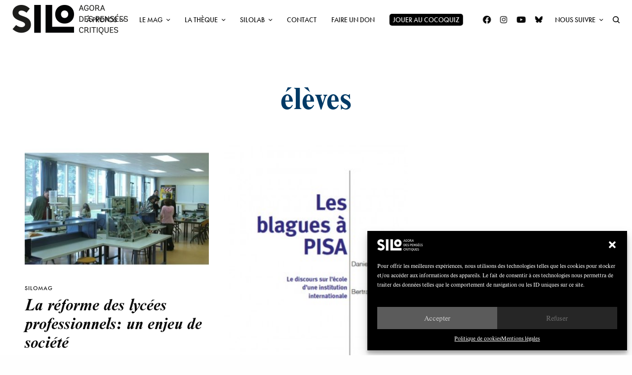

--- FILE ---
content_type: text/html; charset=UTF-8
request_url: https://silogora.org/tag/eleves/
body_size: 34249
content:
<!doctype html>
<html lang="fr-FR">
<head>
	<meta charset="UTF-8" />
	<meta name="viewport" content="width=device-width, initial-scale=1, maximum-scale=1, viewport-fit=cover">
	<link rel="profile" href="http://gmpg.org/xfn/11">
	<link rel="pingback" href="https://silogora.org/xmlrpc.php">
	<meta name='robots' content='index, follow, max-image-preview:large, max-snippet:-1, max-video-preview:-1' />
	<style>img:is([sizes="auto" i], [sizes^="auto," i]) { contain-intrinsic-size: 3000px 1500px }</style>
	
	<!-- This site is optimized with the Yoast SEO plugin v25.4 - https://yoast.com/wordpress/plugins/seo/ -->
	<title>élèves Archives ~ SILO</title>
	<link rel="canonical" href="https://silogora.org/tag/eleves/" />
	<meta property="og:locale" content="fr_FR" />
	<meta property="og:type" content="article" />
	<meta property="og:title" content="élèves Archives ~ SILO" />
	<meta property="og:url" content="https://silogora.org/tag/eleves/" />
	<meta property="og:site_name" content="SILO" />
	<meta name="twitter:card" content="summary_large_image" />
	<script type="application/ld+json" class="yoast-schema-graph">{"@context":"https://schema.org","@graph":[{"@type":"CollectionPage","@id":"https://silogora.org/tag/eleves/","url":"https://silogora.org/tag/eleves/","name":"élèves Archives ~ SILO","isPartOf":{"@id":"https://silogora.org/#website"},"primaryImageOfPage":{"@id":"https://silogora.org/tag/eleves/#primaryimage"},"image":{"@id":"https://silogora.org/tag/eleves/#primaryimage"},"thumbnailUrl":"https://silogora.org/wp-content/uploads/2018/12/lycée-professionnel3.jpg","breadcrumb":{"@id":"https://silogora.org/tag/eleves/#breadcrumb"},"inLanguage":"fr-FR"},{"@type":"ImageObject","inLanguage":"fr-FR","@id":"https://silogora.org/tag/eleves/#primaryimage","url":"https://silogora.org/wp-content/uploads/2018/12/lycée-professionnel3.jpg","contentUrl":"https://silogora.org/wp-content/uploads/2018/12/lycée-professionnel3.jpg","width":517,"height":369},{"@type":"BreadcrumbList","@id":"https://silogora.org/tag/eleves/#breadcrumb","itemListElement":[{"@type":"ListItem","position":1,"name":"Accueil","item":"https://silogora.org/"},{"@type":"ListItem","position":2,"name":"élèves"}]},{"@type":"WebSite","@id":"https://silogora.org/#website","url":"https://silogora.org/","name":"SILO","description":"Agora des pensées critiques","publisher":{"@id":"https://silogora.org/#organization"},"potentialAction":[{"@type":"SearchAction","target":{"@type":"EntryPoint","urlTemplate":"https://silogora.org/?s={search_term_string}"},"query-input":{"@type":"PropertyValueSpecification","valueRequired":true,"valueName":"search_term_string"}}],"inLanguage":"fr-FR"},{"@type":"Organization","@id":"https://silogora.org/#organization","name":"Silo","url":"https://silogora.org/","logo":{"@type":"ImageObject","inLanguage":"fr-FR","@id":"https://silogora.org/#/schema/logo/image/","url":"https://silogora.org/wp-content/uploads/2016/08/silo-logo-n.png","contentUrl":"https://silogora.org/wp-content/uploads/2016/08/silo-logo-n.png","width":507,"height":120,"caption":"Silo"},"image":{"@id":"https://silogora.org/#/schema/logo/image/"},"sameAs":["https://www.facebook.com/Silogora/"]}]}</script>
	<!-- / Yoast SEO plugin. -->


<link rel='dns-prefetch' href='//use.typekit.net' />

<link rel="alternate" type="application/rss+xml" title="SILO &raquo; Flux" href="https://silogora.org/feed/" />
<link rel="alternate" type="application/rss+xml" title="SILO &raquo; Flux des commentaires" href="https://silogora.org/comments/feed/" />
<link rel="alternate" type="application/rss+xml" title="SILO &raquo; Flux de l’étiquette élèves" href="https://silogora.org/tag/eleves/feed/" />
<link rel='stylesheet' id='menu-icon-font-awesome-css' href='https://silogora.org/wp-content/plugins/menu-icons/css/fontawesome/css/all.min.css?ver=5.15.4' type='text/css' media='all' />
<link rel='stylesheet' id='menu-icons-extra-css' href='https://silogora.org/wp-content/plugins/menu-icons/css/extra.min.css?ver=0.13.18' type='text/css' media='all' />
<link rel='stylesheet' id='la-icon-maneger-style-css' href='https://silogora.org/wp-content/uploads/la_icon_sets/style.min.css?ver=6.8.3' type='text/css' media='all' />
<link rel='stylesheet' id='wp-block-library-css' href='https://silogora.org/wp-includes/css/dist/block-library/style.min.css?ver=6.8.3' type='text/css' media='all' />
<style id='classic-theme-styles-inline-css' type='text/css'>
/*! This file is auto-generated */
.wp-block-button__link{color:#fff;background-color:#32373c;border-radius:9999px;box-shadow:none;text-decoration:none;padding:calc(.667em + 2px) calc(1.333em + 2px);font-size:1.125em}.wp-block-file__button{background:#32373c;color:#fff;text-decoration:none}
</style>
<style id='global-styles-inline-css' type='text/css'>
:root{--wp--preset--aspect-ratio--square: 1;--wp--preset--aspect-ratio--4-3: 4/3;--wp--preset--aspect-ratio--3-4: 3/4;--wp--preset--aspect-ratio--3-2: 3/2;--wp--preset--aspect-ratio--2-3: 2/3;--wp--preset--aspect-ratio--16-9: 16/9;--wp--preset--aspect-ratio--9-16: 9/16;--wp--preset--color--black: #000000;--wp--preset--color--cyan-bluish-gray: #abb8c3;--wp--preset--color--white: #ffffff;--wp--preset--color--pale-pink: #f78da7;--wp--preset--color--vivid-red: #cf2e2e;--wp--preset--color--luminous-vivid-orange: #ff6900;--wp--preset--color--luminous-vivid-amber: #fcb900;--wp--preset--color--light-green-cyan: #7bdcb5;--wp--preset--color--vivid-green-cyan: #00d084;--wp--preset--color--pale-cyan-blue: #8ed1fc;--wp--preset--color--vivid-cyan-blue: #0693e3;--wp--preset--color--vivid-purple: #9b51e0;--wp--preset--color--thb-accent: #003a66;--wp--preset--gradient--vivid-cyan-blue-to-vivid-purple: linear-gradient(135deg,rgba(6,147,227,1) 0%,rgb(155,81,224) 100%);--wp--preset--gradient--light-green-cyan-to-vivid-green-cyan: linear-gradient(135deg,rgb(122,220,180) 0%,rgb(0,208,130) 100%);--wp--preset--gradient--luminous-vivid-amber-to-luminous-vivid-orange: linear-gradient(135deg,rgba(252,185,0,1) 0%,rgba(255,105,0,1) 100%);--wp--preset--gradient--luminous-vivid-orange-to-vivid-red: linear-gradient(135deg,rgba(255,105,0,1) 0%,rgb(207,46,46) 100%);--wp--preset--gradient--very-light-gray-to-cyan-bluish-gray: linear-gradient(135deg,rgb(238,238,238) 0%,rgb(169,184,195) 100%);--wp--preset--gradient--cool-to-warm-spectrum: linear-gradient(135deg,rgb(74,234,220) 0%,rgb(151,120,209) 20%,rgb(207,42,186) 40%,rgb(238,44,130) 60%,rgb(251,105,98) 80%,rgb(254,248,76) 100%);--wp--preset--gradient--blush-light-purple: linear-gradient(135deg,rgb(255,206,236) 0%,rgb(152,150,240) 100%);--wp--preset--gradient--blush-bordeaux: linear-gradient(135deg,rgb(254,205,165) 0%,rgb(254,45,45) 50%,rgb(107,0,62) 100%);--wp--preset--gradient--luminous-dusk: linear-gradient(135deg,rgb(255,203,112) 0%,rgb(199,81,192) 50%,rgb(65,88,208) 100%);--wp--preset--gradient--pale-ocean: linear-gradient(135deg,rgb(255,245,203) 0%,rgb(182,227,212) 50%,rgb(51,167,181) 100%);--wp--preset--gradient--electric-grass: linear-gradient(135deg,rgb(202,248,128) 0%,rgb(113,206,126) 100%);--wp--preset--gradient--midnight: linear-gradient(135deg,rgb(2,3,129) 0%,rgb(40,116,252) 100%);--wp--preset--font-size--small: 13px;--wp--preset--font-size--medium: 20px;--wp--preset--font-size--large: 36px;--wp--preset--font-size--x-large: 42px;--wp--preset--spacing--20: 0.44rem;--wp--preset--spacing--30: 0.67rem;--wp--preset--spacing--40: 1rem;--wp--preset--spacing--50: 1.5rem;--wp--preset--spacing--60: 2.25rem;--wp--preset--spacing--70: 3.38rem;--wp--preset--spacing--80: 5.06rem;--wp--preset--shadow--natural: 6px 6px 9px rgba(0, 0, 0, 0.2);--wp--preset--shadow--deep: 12px 12px 50px rgba(0, 0, 0, 0.4);--wp--preset--shadow--sharp: 6px 6px 0px rgba(0, 0, 0, 0.2);--wp--preset--shadow--outlined: 6px 6px 0px -3px rgba(255, 255, 255, 1), 6px 6px rgba(0, 0, 0, 1);--wp--preset--shadow--crisp: 6px 6px 0px rgba(0, 0, 0, 1);}:where(.is-layout-flex){gap: 0.5em;}:where(.is-layout-grid){gap: 0.5em;}body .is-layout-flex{display: flex;}.is-layout-flex{flex-wrap: wrap;align-items: center;}.is-layout-flex > :is(*, div){margin: 0;}body .is-layout-grid{display: grid;}.is-layout-grid > :is(*, div){margin: 0;}:where(.wp-block-columns.is-layout-flex){gap: 2em;}:where(.wp-block-columns.is-layout-grid){gap: 2em;}:where(.wp-block-post-template.is-layout-flex){gap: 1.25em;}:where(.wp-block-post-template.is-layout-grid){gap: 1.25em;}.has-black-color{color: var(--wp--preset--color--black) !important;}.has-cyan-bluish-gray-color{color: var(--wp--preset--color--cyan-bluish-gray) !important;}.has-white-color{color: var(--wp--preset--color--white) !important;}.has-pale-pink-color{color: var(--wp--preset--color--pale-pink) !important;}.has-vivid-red-color{color: var(--wp--preset--color--vivid-red) !important;}.has-luminous-vivid-orange-color{color: var(--wp--preset--color--luminous-vivid-orange) !important;}.has-luminous-vivid-amber-color{color: var(--wp--preset--color--luminous-vivid-amber) !important;}.has-light-green-cyan-color{color: var(--wp--preset--color--light-green-cyan) !important;}.has-vivid-green-cyan-color{color: var(--wp--preset--color--vivid-green-cyan) !important;}.has-pale-cyan-blue-color{color: var(--wp--preset--color--pale-cyan-blue) !important;}.has-vivid-cyan-blue-color{color: var(--wp--preset--color--vivid-cyan-blue) !important;}.has-vivid-purple-color{color: var(--wp--preset--color--vivid-purple) !important;}.has-black-background-color{background-color: var(--wp--preset--color--black) !important;}.has-cyan-bluish-gray-background-color{background-color: var(--wp--preset--color--cyan-bluish-gray) !important;}.has-white-background-color{background-color: var(--wp--preset--color--white) !important;}.has-pale-pink-background-color{background-color: var(--wp--preset--color--pale-pink) !important;}.has-vivid-red-background-color{background-color: var(--wp--preset--color--vivid-red) !important;}.has-luminous-vivid-orange-background-color{background-color: var(--wp--preset--color--luminous-vivid-orange) !important;}.has-luminous-vivid-amber-background-color{background-color: var(--wp--preset--color--luminous-vivid-amber) !important;}.has-light-green-cyan-background-color{background-color: var(--wp--preset--color--light-green-cyan) !important;}.has-vivid-green-cyan-background-color{background-color: var(--wp--preset--color--vivid-green-cyan) !important;}.has-pale-cyan-blue-background-color{background-color: var(--wp--preset--color--pale-cyan-blue) !important;}.has-vivid-cyan-blue-background-color{background-color: var(--wp--preset--color--vivid-cyan-blue) !important;}.has-vivid-purple-background-color{background-color: var(--wp--preset--color--vivid-purple) !important;}.has-black-border-color{border-color: var(--wp--preset--color--black) !important;}.has-cyan-bluish-gray-border-color{border-color: var(--wp--preset--color--cyan-bluish-gray) !important;}.has-white-border-color{border-color: var(--wp--preset--color--white) !important;}.has-pale-pink-border-color{border-color: var(--wp--preset--color--pale-pink) !important;}.has-vivid-red-border-color{border-color: var(--wp--preset--color--vivid-red) !important;}.has-luminous-vivid-orange-border-color{border-color: var(--wp--preset--color--luminous-vivid-orange) !important;}.has-luminous-vivid-amber-border-color{border-color: var(--wp--preset--color--luminous-vivid-amber) !important;}.has-light-green-cyan-border-color{border-color: var(--wp--preset--color--light-green-cyan) !important;}.has-vivid-green-cyan-border-color{border-color: var(--wp--preset--color--vivid-green-cyan) !important;}.has-pale-cyan-blue-border-color{border-color: var(--wp--preset--color--pale-cyan-blue) !important;}.has-vivid-cyan-blue-border-color{border-color: var(--wp--preset--color--vivid-cyan-blue) !important;}.has-vivid-purple-border-color{border-color: var(--wp--preset--color--vivid-purple) !important;}.has-vivid-cyan-blue-to-vivid-purple-gradient-background{background: var(--wp--preset--gradient--vivid-cyan-blue-to-vivid-purple) !important;}.has-light-green-cyan-to-vivid-green-cyan-gradient-background{background: var(--wp--preset--gradient--light-green-cyan-to-vivid-green-cyan) !important;}.has-luminous-vivid-amber-to-luminous-vivid-orange-gradient-background{background: var(--wp--preset--gradient--luminous-vivid-amber-to-luminous-vivid-orange) !important;}.has-luminous-vivid-orange-to-vivid-red-gradient-background{background: var(--wp--preset--gradient--luminous-vivid-orange-to-vivid-red) !important;}.has-very-light-gray-to-cyan-bluish-gray-gradient-background{background: var(--wp--preset--gradient--very-light-gray-to-cyan-bluish-gray) !important;}.has-cool-to-warm-spectrum-gradient-background{background: var(--wp--preset--gradient--cool-to-warm-spectrum) !important;}.has-blush-light-purple-gradient-background{background: var(--wp--preset--gradient--blush-light-purple) !important;}.has-blush-bordeaux-gradient-background{background: var(--wp--preset--gradient--blush-bordeaux) !important;}.has-luminous-dusk-gradient-background{background: var(--wp--preset--gradient--luminous-dusk) !important;}.has-pale-ocean-gradient-background{background: var(--wp--preset--gradient--pale-ocean) !important;}.has-electric-grass-gradient-background{background: var(--wp--preset--gradient--electric-grass) !important;}.has-midnight-gradient-background{background: var(--wp--preset--gradient--midnight) !important;}.has-small-font-size{font-size: var(--wp--preset--font-size--small) !important;}.has-medium-font-size{font-size: var(--wp--preset--font-size--medium) !important;}.has-large-font-size{font-size: var(--wp--preset--font-size--large) !important;}.has-x-large-font-size{font-size: var(--wp--preset--font-size--x-large) !important;}
:where(.wp-block-post-template.is-layout-flex){gap: 1.25em;}:where(.wp-block-post-template.is-layout-grid){gap: 1.25em;}
:where(.wp-block-columns.is-layout-flex){gap: 2em;}:where(.wp-block-columns.is-layout-grid){gap: 2em;}
:root :where(.wp-block-pullquote){font-size: 1.5em;line-height: 1.6;}
</style>
<link rel='stylesheet' id='wordpress-print-posts-css' href='https://silogora.org/wp-content/plugins/wordpress-print-posts/public/css/wordpress-print-posts-public.css?ver=1.5.12' type='text/css' media='all' />
<link rel='stylesheet' id='font-awesome-css' href='https://silogora.org/wp-content/plugins/wordpress-print-posts/public/css/fontawesome-free-5.15.3-web/css/all.css?ver=5.15.3' type='text/css' media='all' />
<link rel='stylesheet' id='redux-extendify-styles-css' href='https://silogora.org/wp-content/plugins/worth-the-read/options/assets/css/extendify-utilities.css?ver=4.4.5' type='text/css' media='all' />
<link rel='stylesheet' id='wtr-css-css' href='https://silogora.org/wp-content/plugins/worth-the-read/css/wtr.css?ver=6.8.3' type='text/css' media='all' />
<link rel='stylesheet' id='cmplz-general-css' href='https://silogora.org/wp-content/plugins/complianz-gdpr/assets/css/cookieblocker.min.css?ver=1750917266' type='text/css' media='all' />
<link rel='stylesheet' id='thb-app-css' href='https://silogora.org/wp-content/themes/theissue/assets/css/app.css?ver=1.6.9' type='text/css' media='all' />
<style id='thb-app-inline-css' type='text/css'>
body,h1, .h1, h2, .h2, h3, .h3, h4, .h4, h5, .h5, h6, .h6,.thb-lightbox-button .thb-lightbox-text,.post .post-category,.post.thumbnail-seealso .thb-seealso-text,.thb-entry-footer,.smart-list .smart-list-title .smart-list-count,.smart-list .thb-smart-list-content .smart-list-count,.thb-carousel.bottom-arrows .slick-bottom-arrows,.thb-hotspot-container,.thb-pin-it-container .thb-pin-it,label,input[type="text"],input[type="password"],input[type="date"],input[type="datetime"],input[type="email"],input[type="number"],input[type="search"],input[type="tel"],input[type="time"],input[type="url"],textarea,.testimonial-author,.thb-article-sponsors,input[type="submit"],submit,.button,.btn,.btn-block,.btn-text,.post .post-gallery .thb-post-icon,.post .thb-post-bottom,.woocommerce-MyAccount-navigation,.featured_image_credit,.widget .thb-widget-title,.thb-readmore .thb-readmore-title,.widget.thb_widget_instagram .thb-instagram-header,.widget.thb_widget_instagram .thb-instagram-footer,.thb-instagram-row figure .instagram-link,.widget.thb_widget_top_reviews .post .widget-review-title-holder .thb-widget-score,.thb-instagram-row figure,.widget.thb_widget_top_categories .thb-widget-category-link .thb-widget-category-name,.widget.thb_widget_twitter .thb-twitter-user,.widget.thb_widget_twitter .thb-tweet .thb-tweet-time,.widget.thb_widget_twitter .thb-tweet .thb-tweet-actions,.thb-social-links-container,.login-page-form,.woocommerce .woocommerce-form-login .lost_password,.woocommerce-message, .woocommerce-error, .woocommerce-notice, .woocommerce-info,.woocommerce-success,.select2,.woocommerce-MyAccount-content legend,.shop_table,.thb-lightbox-button .thb-lightbox-thumbs,.post.thumbnail-style6 .post-gallery .now-playing,.widget.thb_widget_top_reviews .post .widget-review-title-holder .thb-widget-score strong,.post.thumbnail-style8 .thumb_large_count,.post.thumbnail-style4 .thumb_count,.post .thb-read-more {font-family:nimbus-roman, 'BlinkMacSystemFont', -apple-system, 'Roboto', 'Lucida Sans';}.post-title h1,.post-title h2,.post-title h3,.post-title h4,.post-title h5,.post-title h6 {font-family:nimbus-roman, 'BlinkMacSystemFont', -apple-system, 'Roboto', 'Lucida Sans';font-style:italic;font-weight:600;}.post-content,.post-excerpt,.thb-article-subscribe p,.thb-article-author p,.commentlist .comment p, .commentlist .review p,.thb-executive-summary,.thb-newsletter-form p,.search-title p,.thb-product-detail .product-information .woocommerce-product-details__short-description,.widget:not(.woocommerce) p,.thb-author-info .thb-author-page-description p,.wpb_text_column,.no-vc,.woocommerce-tabs .wc-tab,.woocommerce-tabs .wc-tab p:not(.stars),.thb-pricing-table .pricing-container .pricing-description,.content404 p,.subfooter p {font-family:sofia-pro, 'BlinkMacSystemFont', -apple-system, 'Roboto', 'Lucida Sans';}.thb-full-menu {font-family:futura-pt, 'BlinkMacSystemFont', -apple-system, 'Roboto', 'Lucida Sans';}.thb-mobile-menu,.thb-secondary-menu {}.thb-dropcap-on .post-detail .post-content>p:first-of-type:first-letter,.thb-dropcap-on .post-detail .post-content>.row:first-of-type .columns:first-of-type .wpb_text_column:first-of-type .wpb_wrapper>p:first-of-type:first-letter {}.widget.style1 .thb-widget-title,.widget.style2 .thb-widget-title,.widget.style3 .thb-widget-title {}em {font-style:italic;}label {}input[type="submit"],submit,.button,.btn,.btn-block,.btn-text {font-family:europa, 'BlinkMacSystemFont', -apple-system, 'Roboto', 'Lucida Sans';}.article-container .post-content,.article-container .post-content p:not(.wp-block-cover-text) {font-weight:300;font-size:16px;}.post .post-category {font-style:italic;font-weight:600;}.post-detail .thb-executive-summary li {}.post .post-excerpt {}.thb-full-menu>li>a:not(.logolink) {font-weight:400;font-size:14px;text-transform:uppercase !important;}.thb-full-menu li .sub-menu li a {font-size:15px;text-transform:none !important;}.thb-mobile-menu>li>a {font-size:14px;}.thb-mobile-menu .sub-menu a {font-size:13px;}.thb-secondary-menu a {font-size:13px;}#mobile-menu .menu-footer {}#mobile-menu .thb-social-links-container .thb-social-link-wrap .thb-social-link .thb-social-icon-container {}.widget .thb-widget-title,.widget.style2 .thb-widget-title,.widget.style3 .thb-widget-title{}.footer .widget .thb-widget-title,.footer .widget.style2 .thb-widget-title,.footer .widget.style3 .thb-widget-title {}.footer .widget,.footer .widget p {}.subfooter .thb-full-menu>li>a:not(.logolink) {}.subfooter p {}.subfooter .thb-social-links-container.thb-social-horizontal .thb-social-link-wrap .thb-social-icon-container,.subfooter.style6 .thb-social-links-container.thb-social-horizontal .thb-social-link-wrap .thb-social-icon-container {}#scroll_to_top {font-style:italic;font-size:13px;}.search-title p {}@media screen and (min-width:1024px) {h1,.h1 {font-family:nimbus-roman, 'BlinkMacSystemFont', -apple-system, 'Roboto', 'Lucida Sans';}}h1,.h1 {font-family:nimbus-roman, 'BlinkMacSystemFont', -apple-system, 'Roboto', 'Lucida Sans';}@media screen and (min-width:1024px) {h2 {font-family:nimbus-roman, 'BlinkMacSystemFont', -apple-system, 'Roboto', 'Lucida Sans';}}h2 {font-family:nimbus-roman, 'BlinkMacSystemFont', -apple-system, 'Roboto', 'Lucida Sans';}@media screen and (min-width:1024px) {h3 {font-family:nimbus-roman, 'BlinkMacSystemFont', -apple-system, 'Roboto', 'Lucida Sans';font-style:italic;font-size:45px;}}h3 {font-family:nimbus-roman, 'BlinkMacSystemFont', -apple-system, 'Roboto', 'Lucida Sans';}@media screen and (min-width:1024px) {h4 {font-family:nimbus-roman, 'BlinkMacSystemFont', -apple-system, 'Roboto', 'Lucida Sans';font-size:25px;}}h4 {font-family:nimbus-roman, 'BlinkMacSystemFont', -apple-system, 'Roboto', 'Lucida Sans';}@media screen and (min-width:1024px) {h5 {font-family:futura-pt, 'BlinkMacSystemFont', -apple-system, 'Roboto', 'Lucida Sans';font-weight:400;}}h5 {font-family:futura-pt, 'BlinkMacSystemFont', -apple-system, 'Roboto', 'Lucida Sans';}h6 {font-family:futura-pt, 'BlinkMacSystemFont', -apple-system, 'Roboto', 'Lucida Sans';font-weight:400;letter-spacing:0em !important;}.logo-holder .logolink .logoimg {max-height:60px;}.logo-holder .logolink .logoimg[src$=".svg"] {max-height:100%;height:60px;}.header.fixed:not(.header-mobile) .logo-holder .logolink .logoimg {max-height:40px;}.header.fixed:not(.header-mobile) .logo-holder .logolink .logoimg {max-height:100%;height:40px;}.thb-full-menu.thb-underline > li > a:before,.thb-full-menu.thb-line-marker > li > a:before {background:#000000 !important;}.header:not(.header-mobile):not(.fixed) .logo-holder {padding-top:10px;padding-bottom:10px;}a:hover,h1 small, h2 small, h3 small, h4 small, h5 small, h6 small,h1 small a, h2 small a, h3 small a, h4 small a, h5 small a, h6 small a,.secondary-area .thb-follow-holder .sub-menu .subscribe_part .thb-newsletter-form h4,.secondary-area .thb-follow-holder .sub-menu .subscribe_part .thb-newsletter-form .newsletter-form .btn:hover,.thb-full-menu.thb-standard > li.current-menu-item:not(.has-hash) > a,.thb-full-menu > li > a:not(.logolink)[data-filter].active,.thb-dropdown-color-dark .thb-full-menu .sub-menu li a:hover,#mobile-menu.dark .thb-mobile-menu > li > a:hover,#mobile-menu.dark .sub-menu a:hover,#mobile-menu.dark .thb-secondary-menu a:hover,.thb-secondary-menu a:hover,.post .thb-read-more:hover,.post:not(.white-post-content) .thb-post-bottom.sponsored-bottom ul li,.post:not(.white-post-content) .thb-post-bottom .post-share:hover,.thb-dropcap-on .post-detail .post-content>p:first-of-type:first-letter,.thb-dropcap-on .post-detail .post-content>.row:first-of-type .columns:first-of-type .wpb_text_column:first-of-type .wpb_wrapper>p:first-of-type:first-letter,.post-detail .thb-executive-summary li:before,.thb-readmore p a,input[type="submit"].white:hover,.button.white:hover,.btn.white:hover,input[type="submit"].style2.accent,.button.style2.accent,.btn.style2.accent,.search-title h1 strong,.thb-author-page-meta a:hover,.widget.thb_widget_top_reviews .post .widget-review-title-holder .thb-widget-score strong,.thb-autotype .thb-autotype-entry,.thb_location_container.row .thb_location h5,.thb-page-menu li:hover a, .thb-page-menu li.current_page_item a,.thb-tabs.style3 .vc_tta-panel-heading h4 a:hover,.thb-tabs.style3 .vc_tta-panel-heading h4 a.active,.thb-tabs.style4 .vc_tta-panel-heading h4 a:hover,.thb-tabs.style4 .vc_tta-panel-heading h4 a.active,.thb-iconbox.top.type5 .iconbox-content .thb-read-more,.thb-testimonials.style7 .testimonial-author cite,.thb-testimonials.style7 .testimonial-author span,.thb-article-reactions .row .columns .thb-reaction.active .thb-reaction-count,.thb-article-sponsors .sponsored-by,.thb-cookie-bar .thb-cookie-text a,.thb-pricing-table.style2 .pricing-container .thb_pricing_head .thb-price,.thb-hotspot-container .product-hotspots .product-title .hotspots-buynow,.plyr--full-ui input[type=range],.woocommerce-checkout-payment .wc_payment_methods .wc_payment_method.payment_method_paypal .about_paypal,.has-thb-accent-color,.wp-block-button .wp-block-button__link.has-thb-accent-color {color:#003a66;}.columns.thb-light-column .thb-newsletter-form .btn:hover,.secondary-area .thb-trending-holder .thb-full-menu li.menu-item-has-children .sub-menu .thb-trending .thb-trending-tabs a.active,.thb-full-menu.thb-line-marker > li > a:before,#mobile-menu.dark .widget.thb_widget_subscribe .btn:hover,.post .thb-read-more:after,.post.style4 .post-gallery:after,.post.style5 .post-inner-content,.post.style13 .post-gallery:after,.smart-list .smart-list-title .smart-list-count,.smart-list.smart-list-v3 .thb-smart-list-nav .arrow:not(.disabled):hover,.thb-custom-checkbox input[type="checkbox"]:checked + label:before,input[type="submit"]:not(.white):not(.grey):not(.style2):not(.white):not(.add_to_cart_button):not(.accent):hover,.button:not(.white):not(.grey):not(.style2):not(.white):not(.add_to_cart_button):not(.accent):hover,.btn:not(.white):not(.grey):not(.style2):not(.white):not(.add_to_cart_button):not(.accent):hover,input[type="submit"].grey:hover,.button.grey:hover,.btn.grey:hover,input[type="submit"].accent, input[type="submit"].checkout,.button.accent,.button.checkout,.btn.accent,.btn.checkout,input[type="submit"].style2.accent:hover,.button.style2.accent:hover,.btn.style2.accent:hover,.btn-text.style3 .circle-btn,.widget.thb_widget_top_categories .thb-widget-category-link:hover .thb-widget-category-name,.thb-progressbar .thb-progress span,.thb-page-menu.style1 li:hover a, .thb-page-menu.style1 li.current_page_item a,.thb-client-row.thb-opacity.with-accent .thb-client:hover,.thb-client-row .style4 .accent-color,.thb-tabs.style1 .vc_tta-panel-heading h4 a:before,.thb-testimonials.style7 .thb-carousel .slick-dots .select,.thb-categorylinks.style2 a:after,.thb-category-card:hover,.thb-hotspot-container .thb-hotspot.pin-accent,.pagination ul .page-numbers.current, .pagination ul .page-numbers:not(.dots):hover,.pagination .nav-links .page-numbers.current,.pagination .nav-links .page-numbers:not(.dots):hover,.woocommerce-pagination ul .page-numbers.current,.woocommerce-pagination ul .page-numbers:not(.dots):hover,.woocommerce-pagination .nav-links .page-numbers.current,.woocommerce-pagination .nav-links .page-numbers:not(.dots):hover,.plyr__control--overlaid,.plyr--video .plyr__control.plyr__tab-focus, .plyr--video .plyr__control:hover, .plyr--video .plyr__control[aria-expanded=true],.badge.onsale,.demo_store,.products .product .product_after_title .button:hover:after,.woocommerce-MyAccount-navigation ul li:hover a, .woocommerce-MyAccount-navigation ul li.is-active a,.has-thb-accent-background-color,.wp-block-button .wp-block-button__link.has-thb-accent-background-color {background-color:#003a66;}.thb-dark-mode-on .btn.grey:hover,.thb-dark-mode-on .thb-pricing-table.style2 .pricing-container .btn:hover,.thb-dark-mode-on .woocommerce-checkout-payment .wc_payment_methods+.place-order .button:hover {background-color:#003a66;}input[type="submit"].accent:hover, input[type="submit"].checkout:hover,.button.accent:hover,.button.checkout:hover,.btn.accent:hover,.btn.checkout:hover {background-color:#00345c;}.post-detail .post-split-title-container,.thb-article-reactions .row .columns .thb-reaction.active .thb-reaction-image,.secondary-area .thb-follow-holder .sub-menu .subscribe_part {background-color:rgba(0,58,102, 0.05) !important;}.post.style6.style6-bg .post-inner-content {background-color:rgba(0,58,102, 0.15);}.thb-lightbox-button:hover {background-color:rgba(0,58,102, 0.05);}.thb-tabs.style3 .vc_tta-panel-heading h4 a:before {background-color:rgba(0,58,102, 0.4);}.secondary-area .thb-trending-holder .thb-full-menu li.menu-item-has-children .sub-menu .thb-trending .thb-trending-tabs a.active,.post .post-title a:hover > span,.post.sticky .post-title a>span,.thb-lightbox-button:hover,.thb-custom-checkbox label:before,input[type="submit"].style2.accent,.button.style2.accent,.btn.style2.accent,.thb-page-menu.style1 li:hover a, .thb-page-menu.style1 li.current_page_item a,.thb-client-row.has-border.thb-opacity.with-accent .thb-client:hover,.thb-iconbox.top.type5,.thb-article-reactions .row .columns .thb-reaction:hover .thb-reaction-image,.thb-article-reactions .row .columns .thb-reaction.active .thb-reaction-image,.pagination ul .page-numbers.current, .pagination ul .page-numbers:not(.dots):hover,.pagination .nav-links .page-numbers.current,.pagination .nav-links .page-numbers:not(.dots):hover,.woocommerce-pagination ul .page-numbers.current,.woocommerce-pagination ul .page-numbers:not(.dots):hover,.woocommerce-pagination .nav-links .page-numbers.current,.woocommerce-pagination .nav-links .page-numbers:not(.dots):hover,.woocommerce-MyAccount-navigation ul li:hover a, .woocommerce-MyAccount-navigation ul li.is-active a {border-color:#003a66;}.thb-page-menu.style1 li:hover + li a, .thb-page-menu.style1 li.current_page_item + li a,.woocommerce-MyAccount-navigation ul li:hover + li a, .woocommerce-MyAccount-navigation ul li.is-active + li a {border-top-color:#003a66;}.text-underline-style:after, .post-detail .post-content > p > a:after, .post-detail .post-content>ul:not([class])>li>a:after, .post-detail .post-content>ol:not([class])>li>a:after, .wpb_text_column p > a:after, .smart-list .thb-smart-list-content p > a:after, .post-gallery-content .thb-content-row .columns.image-text p>a:after {border-bottom-color:#003a66;}.secondary-area .thb-trending-holder .thb-full-menu li.menu-item-has-children .sub-menu .thb-trending .thb-trending-tabs a.active + a {border-left-color:#003a66;}.header.fixed .thb-reading-indicator .thb-indicator .indicator-hover,.header.fixed .thb-reading-indicator .thb-indicator .indicator-arrow,.commentlist .comment .reply a:hover svg path,.commentlist .review .reply a:hover svg path,.btn-text.style4 .arrow svg:first-child,.thb-iconbox.top.type5 .iconbox-content .thb-read-more svg,.thb-iconbox.top.type5 .iconbox-content .thb-read-more svg .bar,.thb-article-review.style2 .thb-article-figure .thb-average .thb-hexagon path {fill:#003a66;}@media screen and (-ms-high-contrast:active), (-ms-high-contrast:none) {.header.fixed .thb-reading-indicator:hover .thb-indicator .indicator-hover {fill:#003a66;}}.header.fixed .thb-reading-indicator .thb-indicator .indicator-fill {stroke:#003a66;}.thb-tabs.style2 .vc_tta-panel-heading h4 a.active {-moz-box-shadow:inset 0 -3px 0 #003a66, 0 1px 0 #003a66;-webkit-box-shadow:inset 0 -3px 0 #003a66, 0 1px 0 #003a66;box-shadow:inset 0 -3px 0 #003a66, 0 1px 0 #003a66;}.post .post-content p a { color:#000000 !important; }.post .post-content p a:hover { color:#003a66 !important; }.post-detail .post-content>ol:not([class])>li> a { color:#000000 !important; }.post-detail .post-content>ol:not([class])>li> a:hover { color:#003a66 !important; }.post-detail .post-content>ul:not([class])>li> a { color:#000000 !important; }.post-detail .post-content>ul:not([class])>li> a:hover { color:#003a66 !important; }.post:not(.post-white-title):not(.featured-style):not(.white-post-content) .post-title a:hover { color:#003a66 !important; }.post:not(.post-white-title):not(.featured-style):not(.white-post-content) .post-category a:hover { color:#003a66 !important; }.post:not(.featured-style):not(.post-detail) .post-category a:hover { color:#003a66 !important; }.post.post-detail:not(.post-detail-style3):not(.post-detail-style5):not(.post-detail-style7):not(.post-detail-style9) .post-detail-category a:hover { color:#003a66 !important; }.page-id-241 #wrapper div[role="main"],.postid-241 #wrapper div[role="main"] {}.thb-page-transition-overlay {background-color:#00142b !important;background-image:url(https://silogora.org/wp-content/uploads/2020/01/silologo-1.png) !important;background-repeat:no-repeat !important;background-attachment:fixed !important;background-position:center center !important;}.theme-popup.newsletter-popup {background-color:#000000 !important;}.footer .footer-logo-holder .footer-logolink .logoimg {max-height:100px;}.subfooter .footer-logo-holder .logoimg {max-height:8em;}
</style>
<link rel='stylesheet' id='thb-style-css' href='https://silogora.org/wp-content/themes/silo/style.css?ver=1.6.9' type='text/css' media='all' />
<link rel='stylesheet' id='thb-typekit-css' href='https://use.typekit.net/old5mhf.css?ver=1.6.9' type='text/css' media='' />
<link rel='stylesheet' id='lepopup-style-css' href='https://silogora.org/wp-content/plugins/halfdata-green-popups/css/style.css?ver=7.51' type='text/css' media='all' />
<link rel='stylesheet' id='airdatepicker-css' href='https://silogora.org/wp-content/plugins/halfdata-green-popups/css/airdatepicker.css?ver=7.51' type='text/css' media='all' />
<link rel='stylesheet' id='the-grid-css' href='https://silogora.org/wp-content/plugins/the-grid/frontend/assets/css/the-grid.min.css?ver=2.8.0' type='text/css' media='all' />
<style id='the-grid-inline-css' type='text/css'>
.tolb-holder{background:rgba(15,27,70,0.8)}.tolb-holder .tolb-close,.tolb-holder .tolb-title,.tolb-holder .tolb-counter,.tolb-holder .tolb-next i,.tolb-holder .tolb-prev i{color:#ffffff}.tolb-holder .tolb-load{border-color:rgba(1,0,0,0.2);border-left:3px solid #ffffff}
.to-heart-icon,.to-heart-icon svg,.to-post-like,.to-post-like .to-like-count{position:relative;display:inline-block}.to-post-like{width:auto;cursor:pointer;font-weight:400}.to-heart-icon{float:left;margin:0 4px 0 0}.to-heart-icon svg{overflow:visible;width:15px;height:14px}.to-heart-icon g{-webkit-transform:scale(1);transform:scale(1)}.to-heart-icon path{-webkit-transform:scale(1);transform:scale(1);transition:fill .4s ease,stroke .4s ease}.no-liked .to-heart-icon path{fill:#999;stroke:#999}.empty-heart .to-heart-icon path{fill:transparent!important;stroke:#999}.liked .to-heart-icon path,.to-heart-icon svg:hover path{fill:#ff6863!important;stroke:#ff6863!important}@keyframes heartBeat{0%{transform:scale(1)}20%{transform:scale(.8)}30%{transform:scale(.95)}45%{transform:scale(.75)}50%{transform:scale(.85)}100%{transform:scale(.9)}}@-webkit-keyframes heartBeat{0%,100%,50%{-webkit-transform:scale(1)}20%{-webkit-transform:scale(.8)}30%{-webkit-transform:scale(.95)}45%{-webkit-transform:scale(.75)}}.heart-pulse g{-webkit-animation-name:heartBeat;animation-name:heartBeat;-webkit-animation-duration:1s;animation-duration:1s;-webkit-animation-iteration-count:infinite;animation-iteration-count:infinite;-webkit-transform-origin:50% 50%;transform-origin:50% 50%}.to-post-like a{color:inherit!important;fill:inherit!important;stroke:inherit!important}
</style>
<link rel='stylesheet' id='sib-front-css-css' href='https://silogora.org/wp-content/plugins/mailin/css/mailin-front.css?ver=6.8.3' type='text/css' media='all' />
<script type="text/javascript" src="https://silogora.org/wp-content/plugins/superfly-menu/includes/vendor/looks_awesome/icon_manager/js/md5.js?ver=1.0,0" id="la-icon-manager-md5-js"></script>
<script type="text/javascript" src="https://silogora.org/wp-content/plugins/superfly-menu/includes/vendor/looks_awesome/icon_manager/js/util.js?ver=1.0,0" id="la-icon-manager-util-js"></script>
<script type="text/javascript" src="https://silogora.org/wp-includes/js/jquery/jquery.min.js?ver=3.7.1" id="jquery-core-js"></script>
<script type="text/javascript" src="https://silogora.org/wp-includes/js/jquery/jquery-migrate.min.js?ver=3.4.1" id="jquery-migrate-js"></script>
<script type="text/javascript" id="sib-front-js-js-extra">
/* <![CDATA[ */
var sibErrMsg = {"invalidMail":"Veuillez entrer une adresse e-mail valide.","requiredField":"Veuillez compl\u00e9ter les champs obligatoires.","invalidDateFormat":"Veuillez entrer une date valide.","invalidSMSFormat":"Veuillez entrer une num\u00e9ro de t\u00e9l\u00e9phone valide."};
var ajax_sib_front_object = {"ajax_url":"https:\/\/silogora.org\/wp-admin\/admin-ajax.php","ajax_nonce":"b22ff96a8c","flag_url":"https:\/\/silogora.org\/wp-content\/plugins\/mailin\/img\/flags\/"};
/* ]]> */
</script>
<script type="text/javascript" src="https://silogora.org/wp-content/plugins/mailin/js/mailin-front.js?ver=1752162924" id="sib-front-js-js"></script>
<script></script><link rel="https://api.w.org/" href="https://silogora.org/wp-json/" /><link rel="alternate" title="JSON" type="application/json" href="https://silogora.org/wp-json/wp/v2/tags/241" /><meta name="generator" content="WordPress 6.8.3" />
        <style type="text/css" id="admin-menu-logo-css">
            .asenha-admin-logo .ab-item, 
            .asenha-admin-logo a {
                line-height: 28px !important;
                display: flex;
                align-items: center;
            }

            .asenha-admin-logo img {
                vertical-align: middle;
                height: 20px !important;
            }
            
            @media screen and (max-width: 782px) {
                #wpadminbar li#wp-admin-bar-asenha-admin-bar-logo {
                    display: block;
                }
                
                #wpadminbar li#wp-admin-bar-asenha-admin-bar-logo a {
                    display: flex;
                    margin-left: 8px;
                }
            }
        </style>
        <!-- Google tag (gtag.js) -->
<script async src="https://www.googletagmanager.com/gtag/js?id=G-X7D12D4EJ5"></script>
<script>
  window.dataLayer = window.dataLayer || [];
  function gtag(){dataLayer.push(arguments);}
  gtag('js', new Date());

  gtag('config', 'G-X7D12D4EJ5');
</script>
<script type="text/javascript">
(function(url){
	if(/(?:Chrome\/26\.0\.1410\.63 Safari\/537\.31|WordfenceTestMonBot)/.test(navigator.userAgent)){ return; }
	var addEvent = function(evt, handler) {
		if (window.addEventListener) {
			document.addEventListener(evt, handler, false);
		} else if (window.attachEvent) {
			document.attachEvent('on' + evt, handler);
		}
	};
	var removeEvent = function(evt, handler) {
		if (window.removeEventListener) {
			document.removeEventListener(evt, handler, false);
		} else if (window.detachEvent) {
			document.detachEvent('on' + evt, handler);
		}
	};
	var evts = 'contextmenu dblclick drag dragend dragenter dragleave dragover dragstart drop keydown keypress keyup mousedown mousemove mouseout mouseover mouseup mousewheel scroll'.split(' ');
	var logHuman = function() {
		if (window.wfLogHumanRan) { return; }
		window.wfLogHumanRan = true;
		var wfscr = document.createElement('script');
		wfscr.type = 'text/javascript';
		wfscr.async = true;
		wfscr.src = url + '&r=' + Math.random();
		(document.getElementsByTagName('head')[0]||document.getElementsByTagName('body')[0]).appendChild(wfscr);
		for (var i = 0; i < evts.length; i++) {
			removeEvent(evts[i], logHuman);
		}
	};
	for (var i = 0; i < evts.length; i++) {
		addEvent(evts[i], logHuman);
	}
})('//silogora.org/?wordfence_lh=1&hid=B2649B4A0F6185D340B5F443774BE2DF');
</script><meta name="generator" content="Redux 4.4.5" /><style type="text/css">.wtr-time-wrap{ 
	/* wraps the entire label */
	margin: 0 10px;

}
.wtr-time-number{ 
	/* applies only to the number */
	
}</style>			<style>.cmplz-hidden {
					display: none !important;
				}</style><style type="text/css">
body.custom-background #wrapper div[role="main"] { background-color: #ffffff; }
</style>
	
		<script>var lepopup_customjs_handlers={};var lepopup_cookie_value="ilovefamily";var lepopup_events_data={};var lepopup_content_id="{241}{post_tag}";</script><script>function lepopup_add_event(_event,_data){if(typeof _lepopup_add_event == typeof undefined){jQuery(document).ready(function(){_lepopup_add_event(_event,_data);});}else{_lepopup_add_event(_event,_data);}}</script><link rel="icon" href="https://silogora.org/wp-content/uploads/2017/01/cropped-favicon-32x32.png" sizes="32x32" />
<link rel="icon" href="https://silogora.org/wp-content/uploads/2017/01/cropped-favicon-192x192.png" sizes="192x192" />
<link rel="apple-touch-icon" href="https://silogora.org/wp-content/uploads/2017/01/cropped-favicon-180x180.png" />
<meta name="msapplication-TileImage" content="https://silogora.org/wp-content/uploads/2017/01/cropped-favicon-270x270.png" />
<style data-name="tangible-template-inline-style">.thb-social-links-container.thb-social-vertical.mono-icons{display:none}li.subscribe_part a,li.subscribe_part a:hover{background:#fff !important;color:#000 !important}.menu-item i._mi{margin-top:0px}.menu-social-container li a span{display:none}.textoff a span span,.textoffirst a span span,.textofflast a span span{display:none !important}li.textoffirst{margin-left:40px !important;margin-right:7px}li.textoff{margin-left:7px !important;margin-right:7px}.textoff a span i.fab{display:inline-block !important}.textofflast a span{font-size:30px;display:inline-block !important;margin-top:-8px}li.textofflast{margin-left:7px !important;margin-right:7px}.fixed img._mi._before._svg{filter:invert(100%);font-size:16px}.thb-mobile-menu .textoff,.thb-mobile-menu .textoffirst,.thb-mobile-menu .textofflast{display:none !important}.thb-mobile-menu li.textoffirst{margin-left:7px !important;margin-right:7px}blockquote:before{left:-55px;font-size:6rem}#cmplz-document,.editor-styles-wrapper .cmplz-unlinked-mode{margin:0 auto}.cadre{border:0px solid #cacaca;padding:20px 30px;box-shadow:0 70px 60px rgba(0, 0, 0, 0.2);margin-bottom:30px !important;margin-top:10px !important}sup,strong,b{font-weight:700 !important}.post.thumbnail-style4 .post-gallery,.post.read-next-post .post-gallery{box-shadow:0px 20px 40px rgba(0, 0, 0, 0.3);border-radius:4px;margin-bottom:10px}.post .thb-post-bottom .post-author [rel="author"]{line-height:1.5}.wp-block-image figcaption{margin-bottom:20px}.featured_image_credit{text-align:right}.thb-author-page-description a{display:block}.thb-author-page-meta{display:inherit}li.out{display:none !important}html{scroll-behavior:smooth}:target::before{content:"";margin:-100px 0 0;padding-top:100px;display:block;position:relative}.thumbnail-style4-inner .post-category{font-size:10px !important}.post-detail .post-title-container .post-category{display:inline}.post-detail-style1 .thb-article-featured-image{display:none}.jouercoco a span{background:#000;color:#fff;padding:5px 7px;border-radius:5px}.sidebar .post.thumbnail-style4 .thumbnail-style4-inner .post-title+.thb-post-bottom{display:none}.widget.thb_widget_posts .post.thumbnail-style4{margin-bottom:0px}.subfooter h6{font-size:13px}blockquote{padding:0 80px 4px 20px !important;border-left:12px solid #efefef;margin:20px 0 !important;font-family:nimbus-roman, "BlinkMacSystemFont", -apple-system, "Roboto", "Lucida Sans"}blockquote p{font-size:17px !important;font-style:italic}blockquote em{font-family:inherit}.subfooter.dark.style2 .thb-social-links-container.circle-color .thb-social-link .thb-social-icon-container{background:#000;color:#fff;font-size:20px}.post:not(.post-white-title):not(.featured-style):not(.white-post-content) .post-title a:hover{color:#2478b7 !important}.boutonfooter{background:#082a52;width:100%}.post-detail .thb-executive-summary{display:none}.post-detail.post-detail-style9 .post-over-title-container{min-height:600px}.post-detail .thb-post-share-container .thb-article-author .avatar,.post-detail .thb-post-share-container .thb-article-author.style1 .avatar{display:none}.post-detail.thb-post-share-style1 .thb-fixed-container .thb-fixed-top{padding-top:10px}.chapo{padding-bottom:20px}.post.thumbnail-style4 .post-gallery{display:inherit !important}.related-posts .post .post-title h6,.post.read-next-post h5{line-height:1.1}.fiche-post2,.fiche-post3{padding:30px 20px 30px 0 !important}.post .post-gallery>a{background:#05346b}.sidebar .post .post-gallery .wp-post-image{padding:0px;background:#fff}.sidebar .post.thumbnail-style4 .post-gallery .thumb_count{background:#05346b}#footer .post.thumbnail-style4 .post-gallery{margin:10px 10px 10px 0;max-width:60px;max-height:60px}</style><style id="wtr_settings-dynamic-css" title="dynamic-css" class="redux-options-output">.wtr-time-wrap{line-height:16px;color:#CCCCCC;font-size:16px;}</style><noscript><style> .wpb_animate_when_almost_visible { opacity: 1; }</style></noscript><meta name="generator" content="WP Rocket 3.19.1.2" data-wpr-features="wpr_preload_links wpr_desktop" /></head>
<body class="archive tag tag-eleves tag-241 wp-theme-theissue wp-child-theme-silo fixed-header-on fixed-header-scroll-off thb-dropdown-color-dark right-click-off thb-borders-off thb-pinit-off thb-boxed-off thb-dark-mode-off thb-capitalize-off thb-parallax-on thb-single-product-ajax-on thb-article-sidebar-mobile-off wpb-js-composer js-comp-ver-8.5 vc_responsive">

<!-- Start Wrapper -->
<div data-rocket-location-hash="ffd8ea5441984e51f7fa4bc91ed954d7" id="wrapper" class="thb-page-transition-on">

			<!-- Start Fixed Header -->
		<header data-rocket-location-hash="9a41c6dab386cb24a0d37d4ea21599bc" class="header fixed fixed-style1 header-full-width main-header-style10 fixed-header-full-width-on dark-header thb-fixed-shadow-style1">
	<div data-rocket-location-hash="d2889f5142dd9ac8be7142ec7a97992a" class="row full-width-row">
		<div class="small-12 columns">
			<div class="thb-navbar">
				<div class="fixed-logo-holder">
						<div class="mobile-toggle-holder">
		<div class="mobile-toggle">
			<span></span><span></span><span></span>
		</div>
	</div>
							<div class="logo-holder fixed-logo-holder">
		<a href="https://silogora.org/" class="logolink" title="SILO">
			<img src="https://silogora.org/wp-content/uploads/2020/01/silologo.png" class="logoimg logo-dark" alt="SILO"/>
		</a>
	</div>
					</div>
				<!-- Start Full Menu -->
<nav class="full-menu">
	<ul id="menu-menu" class="thb-full-menu thb-standard"><li id="menu-item-8810" class="menu-item menu-item-type-post_type menu-item-object-page menu-item-has-children menu-item-8810"><a href="https://silogora.org/a-propos/"><span>À propos</span></a>


<ul class="sub-menu ">
	<li id="menu-item-9200" class="menu-item menu-item-type-post_type menu-item-object-page menu-item-9200"><a href="https://silogora.org/a-propos/"><span>Le projet</span></a></li>
	<li id="menu-item-9199" class="menu-item menu-item-type-post_type menu-item-object-page menu-item-9199"><a href="https://silogora.org/presentation-des-rubriques/"><span>Les rubriques</span></a></li>
</ul>
</li>
<li id="menu-item-8803" class="menu-item menu-item-type-custom menu-item-object-custom menu-item-has-children menu-item-8803"><a href="#"><span>Le Mag</span></a>


<ul class="sub-menu ">
	<li id="menu-item-9848" class="menu-item menu-item-type-post_type menu-item-object-page menu-item-has-children menu-item-9848"><a href="https://silogora.org/silomag/"><span>Thématiques</span></a>
	<ul class="sub-menu ">
		<li id="menu-item-9734" class="menu-item menu-item-type-post_type menu-item-object-page menu-item-9734"><a href="https://silogora.org/silomag/presidentialisation-du-pouvoir/"><span>#1 / La présidentialisation du pouvoir</span></a></li>
		<li id="menu-item-9847" class="menu-item menu-item-type-post_type menu-item-object-page menu-item-9847"><a href="https://silogora.org/silomag/les-dogmes-de-la-dette/"><span>#2 / Les dogmes de la dette</span></a></li>
		<li id="menu-item-10334" class="menu-item menu-item-type-post_type menu-item-object-page menu-item-10334"><a href="https://silogora.org/silomag/dix-ans-apres-la-crise-de-20072008-quelles-issues/"><span>#3 / Dix ans après la crise des subprimes : Quel bilan et quelles issues ?</span></a></li>
		<li id="menu-item-10803" class="menu-item menu-item-type-post_type menu-item-object-page menu-item-10803"><a href="https://silogora.org/silomag/reforme-du-droit-du-travail/"><span>#4 / Réformer le Code du travail : Pour qui ? Pourquoi ? Comment ?</span></a></li>
		<li id="menu-item-11639" class="menu-item menu-item-type-post_type menu-item-object-page menu-item-11639"><a href="https://silogora.org/silomag/lactualite-des-revolutions/"><span>#5 / L&#8217;actualité des Révolutions</span></a></li>
		<li id="menu-item-12549" class="menu-item menu-item-type-post_type menu-item-object-page menu-item-12549"><a href="https://silogora.org/silomag/securite-sociale/"><span>#6 / La sécurité sociale : luxe dépassé ou réponse d&#8217;avenir ?</span></a></li>
		<li id="menu-item-12901" class="menu-item menu-item-type-post_type menu-item-object-page menu-item-12901"><a href="https://silogora.org/silomag/les-metropoles-la-competitivite-pour-seul-modele/"><span>#7 / Les métropoles: la compétitivité pour seul modèle ?</span></a></li>
		<li id="menu-item-13382" class="menu-item menu-item-type-post_type menu-item-object-page menu-item-13382"><a href="https://silogora.org/silomag/ecole-urgence-de-legalite/"><span>#8 / École, l&#8217;urgence de l&#8217;égalité</span></a></li>
		<li id="menu-item-14024" class="menu-item menu-item-type-post_type menu-item-object-page menu-item-14024"><a href="https://silogora.org/silomag/lallongement-de-la-vie-chances-et-defis/"><span>#9 / L’allongement de la vie : chance et défis</span></a></li>
		<li id="menu-item-14950" class="menu-item menu-item-type-post_type menu-item-object-page menu-item-14950"><a href="https://silogora.org/silomag/democratie-comme-mode-de-vie/"><span>#10 / Démocratie comme mode de vie</span></a></li>
		<li id="menu-item-18032" class="menu-item menu-item-type-post_type menu-item-object-page menu-item-18032"><a href="https://silogora.org/silomag/crises-carrefours-des-choix/"><span>#11 / Crises: carrefours des choix</span></a></li>
		<li id="menu-item-18264" class="menu-item menu-item-type-post_type menu-item-object-page menu-item-18264"><a href="https://silogora.org/silomag/vers-une-civilisation-ecologique/"><span>#12 / Vers une civilisation écologique ?</span></a></li>
		<li id="menu-item-19176" class="menu-item menu-item-type-post_type menu-item-object-page menu-item-19176"><a href="https://silogora.org/silomag/feminisme-extension-du-domaine-des-luttes/"><span>#13 / Féminisme : Extension du domaine des luttes</span></a></li>
		<li id="menu-item-19633" class="menu-item menu-item-type-post_type menu-item-object-page menu-item-19633"><a href="https://silogora.org/silomag/presidentialisation-du-pouvoir-2/"><span>#14 / La présidentialisation du pouvoir:  plus que jamais une impasse</span></a></li>
		<li id="menu-item-20063" class="menu-item menu-item-type-post_type menu-item-object-page menu-item-20063"><a href="https://silogora.org/silomag/le-pouvoir-algorithmique/"><span>#15 / Le pouvoir algorithmique</span></a></li>
		<li id="menu-item-20426" class="menu-item menu-item-type-post_type menu-item-object-page menu-item-20426"><a href="https://silogora.org/silomag/consommer/"><span>#16 / Consommer. Les enjeux sociaux d&#8217;une pratique ordinaire</span></a></li>
		<li id="menu-item-21063" class="menu-item menu-item-type-post_type menu-item-object-page menu-item-21063"><a href="https://silogora.org/silomag/differences-et-egalite/"><span>#17 / Différences et égalité: quels horizons communs?</span></a></li>
		<li id="menu-item-21614" class="menu-item menu-item-type-post_type menu-item-object-page menu-item-21614"><a href="https://silogora.org/silomag/services-publics-en-europe/"><span>#18 / Services publics en Europe : quel avenir ?</span></a></li>
		<li id="menu-item-22508" class="menu-item menu-item-type-post_type menu-item-object-page menu-item-22508"><a href="https://silogora.org/silomag/les-relations-syndicats-et-partis/"><span>#19 / Syndicats / Partis. Entre indépendance et luttes communes</span></a></li>
		<li id="menu-item-23001" class="menu-item menu-item-type-post_type menu-item-object-page menu-item-23001"><a href="https://silogora.org/silomag/medias-sous-influences/"><span>#20 / Médias sous influences : Argent &#038; extrêmes droites / Alternatives</span></a></li>
	</ul>
</li>
	<li id="menu-item-11633" class="menu-item menu-item-type-custom menu-item-object-custom menu-item-has-children menu-item-11633"><a href="#"><span>Rubriques</span></a>
	<ul class="sub-menu ">
		<li id="menu-item-15161" class="menu-item menu-item-type-taxonomy menu-item-object-category menu-item-15161"><a href="https://silogora.org/cat/silomag/debat-et-alternative/"><span>Débats et alternatives</span></a></li>
		<li id="menu-item-15163" class="menu-item menu-item-type-taxonomy menu-item-object-category menu-item-15163"><a href="https://silogora.org/cat/silomag/la-bataille-des-mots/"><span>La bataille des mots</span></a></li>
		<li id="menu-item-15164" class="menu-item menu-item-type-taxonomy menu-item-object-category menu-item-15164"><a href="https://silogora.org/cat/silomag/miroir/"><span>Miroir</span></a></li>
		<li id="menu-item-15162" class="menu-item menu-item-type-taxonomy menu-item-object-category menu-item-15162"><a href="https://silogora.org/cat/silomag/entretiens/"><span>Entretiens</span></a></li>
		<li id="menu-item-15165" class="menu-item menu-item-type-taxonomy menu-item-object-category menu-item-15165"><a href="https://silogora.org/cat/silomag/vu-d-ailleurs/"><span>Vues d&#8217;ailleurs</span></a></li>
		<li id="menu-item-15371" class="menu-item menu-item-type-taxonomy menu-item-object-category menu-item-15371"><a href="https://silogora.org/cat/silomag/focus/"><span>Focus</span></a></li>
		<li id="menu-item-16164" class="menu-item menu-item-type-taxonomy menu-item-object-category menu-item-16164"><a href="https://silogora.org/cat/silomag/reperes/"><span>Repères</span></a></li>
	</ul>
</li>
	<li id="menu-item-18729" class="menu-item menu-item-type-taxonomy menu-item-object-category menu-item-has-children menu-item-18729"><a href="https://silogora.org/cat/seminaires/"><span>Séminaires / rencontres</span></a>
	<ul class="sub-menu ">
		<li id="menu-item-21980" class="menu-item menu-item-type-post_type menu-item-object-post menu-item-21980"><a href="https://silogora.org/quel-avenir-pour-les-services-publics-en-europe-le-cas-de-lenergie-et-du-transport/"><span>Quel avenir pour les services publics en Europe? Le cas de l’énergie et du transport</span></a></li>
		<li id="menu-item-21981" class="menu-item menu-item-type-post_type menu-item-object-post menu-item-21981"><a href="https://silogora.org/impact-des-algorithmes/"><span>L’impact des algorithmes sur nos vies</span></a></li>
		<li id="menu-item-18727" class="menu-item menu-item-type-taxonomy menu-item-object-category menu-item-18727"><a href="https://silogora.org/cat/seminaires/face-a-la-pandemie-des-choix-de-societe/"><span>Face à la pandémie: des choix de société</span></a></li>
		<li id="menu-item-18728" class="menu-item menu-item-type-taxonomy menu-item-object-category menu-item-18728"><a href="https://silogora.org/cat/seminaires/quelles-transformations-des-systemes-productifs-pour-construire-une-civilisation-ecologique/"><span>Quelles transformations des systèmes productifs pour construire une civilisation écologique ?</span></a></li>
	</ul>
</li>
</ul>
</li>
<li id="menu-item-15477" class="menu-item menu-item-type-taxonomy menu-item-object-category menu-item-has-children menu-item-15477"><a href="https://silogora.org/cat/silotheque/"><span>La Thèque</span></a>


<ul class="sub-menu ">
	<li id="menu-item-15159" class="menu-item menu-item-type-taxonomy menu-item-object-category menu-item-15159"><a href="https://silogora.org/cat/silotheque/bande-passante/"><span>Bande passante</span></a></li>
	<li id="menu-item-15160" class="menu-item menu-item-type-taxonomy menu-item-object-category menu-item-15160"><a href="https://silogora.org/cat/silotheque/a-la-lanterne-des-classiques/"><span>À la lanterne des classiques</span></a></li>
</ul>
</li>
<li id="menu-item-16231" class="menu-item menu-item-type-post_type menu-item-object-page menu-item-has-children menu-item-16231"><a href="https://silogora.org/silolab/"><span>Silolab</span></a>


<ul class="sub-menu ">
	<li id="menu-item-21891" class="menu-item menu-item-type-post_type menu-item-object-page menu-item-21891"><a href="https://silogora.org/silolab/lessiver-les-mots/"><span>Lessiver les mots</span></a></li>
	<li id="menu-item-10947" class="menu-item menu-item-type-post_type menu-item-object-page menu-item-10947"><a href="https://silogora.org/silolab/granddebatlarge/"><span>Le Grand débat large</span></a></li>
	<li id="menu-item-15495" class="menu-item menu-item-type-taxonomy menu-item-object-category menu-item-15495"><a href="https://silogora.org/cat/silomag/espace-commun/"><span>Espaces communs</span></a></li>
	<li id="menu-item-16232" class="menu-item menu-item-type-post_type menu-item-object-page menu-item-has-children menu-item-16232"><a href="https://silogora.org/silolab/silomap/"><span>Silomap</span></a>
	<ul class="sub-menu ">
		<li id="menu-item-9852" class="menu-item menu-item-type-post_type menu-item-object-post menu-item-9852"><a href="https://silogora.org/le-travail/"><span>Carte mentale sur le travail</span></a></li>
	</ul>
</li>
	<li id="menu-item-14142" class="menu-item menu-item-type-post_type menu-item-object-page menu-item-14142"><a href="https://silogora.org/cocoquiz/"><span>Cocoquiz</span></a></li>
	<li id="menu-item-15133" class="menu-item menu-item-type-post_type menu-item-object-page menu-item-15133"><a href="https://silogora.org/contribuer/"><span>Contribuer</span></a></li>
</ul>
</li>
<li id="menu-item-8806" class="menu-item menu-item-type-post_type menu-item-object-page menu-item-8806"><a href="https://silogora.org/contact/"><span>Contact</span></a></li>
<li id="menu-item-21750" class="menu-item menu-item-type-post_type menu-item-object-page menu-item-21750"><a href="https://silogora.org/faire-un-don/"><span>Faire un don</span></a></li>
<li id="menu-item-17926" class="jouercoco menu-item menu-item-type-custom menu-item-object-custom menu-item-17926"><a href="https://silogora.org/septembre-2025/"><span>Jouer au Cocoquiz</span></a></li>
<li id="menu-item-21802" class="textoffirst menu-item menu-item-type-custom menu-item-object-custom menu-item-21802"><a target="_blank" href="https://www.facebook.com/Silogora"><span><i class="_mi _before fab fa-facebook" aria-hidden="true"></i><span>Facebook</span></span></a></li>
<li id="menu-item-21803" class="textoff menu-item menu-item-type-custom menu-item-object-custom menu-item-21803"><a target="_blank" href="https://www.instagram.com/siloagoradespenseescritiques"><span><i class="_mi _before fab fa-instagram" aria-hidden="true"></i><span>Instagram</span></span></a></li>
<li id="menu-item-21804" class="textoff menu-item menu-item-type-custom menu-item-object-custom menu-item-21804"><a target="_blank" href="https://www.youtube.com/channel/silogora2601"><span><i class="_mi _before fab fa-youtube" aria-hidden="true"></i><span>Youtube</span></span></a></li>
<li id="menu-item-21805" class="textofflast menu-item menu-item-type-custom menu-item-object-custom menu-item-21805"><a target="_blank" href="https://bsky.app/profile/silogora.bsky.social"><span><img src="https://silogora.org/wp-content/uploads/2020/01/bluesky-brands-solid.svg" class="_mi _before _svg" aria-hidden="true" alt=""00/><span>Bluesky</span></span></a></li>
</ul></nav>
<!-- End Full Menu -->
					<div class="secondary-area">
		 	<div class="thb-follow-holder">
		<ul class="thb-full-menu thb-standard">
			<li class="menu-item-has-children">
				<a><span>Nous suivre</span></a>
				<ul class="sub-menu">
					<li></li>
										<li class="subscribe_part">
						<p class="sib-email-area">
							<h4 style="text-align:center; font-size:18px;">SILONEWS</h4>
							<p style="text-align:center; font-size:15px;">Abonnez-vous à notre newsletter</p>
							<a href="https://silogora.org/silonews/">CLIQUEZ ICI</a>
						</p>
					</li>
								</ul>
			</li>
		</ul>
	</div>
	 	<div class="thb-search-holder">
		<svg version="1.1" class="thb-search-icon" xmlns="http://www.w3.org/2000/svg" xmlns:xlink="http://www.w3.org/1999/xlink" x="0px" y="0px" viewBox="0 0 14 14" enable-background="new 0 0 14 14" xml:space="preserve" width="14" height="14">
		<path d="M13.8,12.7l-3-3c0.8-1,1.3-2.3,1.3-3.8c0-3.3-2.7-6-6.1-6C2.7,0,0,2.7,0,6c0,3.3,2.7,6,6.1,6c1.4,0,2.6-0.5,3.6-1.2l3,3
			c0.1,0.1,0.3,0.2,0.5,0.2c0.2,0,0.4-0.1,0.5-0.2C14.1,13.5,14.1,13,13.8,12.7z M1.5,6c0-2.5,2-4.5,4.5-4.5c2.5,0,4.5,2,4.5,4.5
			c0,2.5-2,4.5-4.5,4.5C3.5,10.5,1.5,8.5,1.5,6z"/>
</svg>
	</div>

		</div>
				</div>
		</div>
	</div>
</header>
		<!-- End Fixed Header -->
				<div data-rocket-location-hash="62fee08e1d5dbc615ea51ef9fd51bdd6" class="mobile-header-holder">
	<header data-rocket-location-hash="677a6f30daf621da44495a9a69772be6" class="header header-mobile header-mobile-style1 light-header">
	<div data-rocket-location-hash="bdbd5dde0cef9bd4e68f2597c9c5e63f" class="row">
		<div class="small-3 columns">
			<div class="mobile-toggle-holder">
		<div class="mobile-toggle">
			<span></span><span></span><span></span>
		</div>
	</div>
			</div>
		<div class="small-6 columns">
			<div class="logo-holder mobile-logo-holder">
		<a href="https://silogora.org/" class="logolink" title="SILO">
			<img src="https://silogora.org/wp-content/uploads/2020/01/silo-logo508-n-1.png" class="logoimg logo-dark" alt="SILO"/>
		</a>
	</div>
			</div>
		<div class="small-3 columns">
			<div class="secondary-area">
		 	<div class="thb-search-holder">
		<svg version="1.1" class="thb-search-icon" xmlns="http://www.w3.org/2000/svg" xmlns:xlink="http://www.w3.org/1999/xlink" x="0px" y="0px" viewBox="0 0 14 14" enable-background="new 0 0 14 14" xml:space="preserve" width="14" height="14">
		<path d="M13.8,12.7l-3-3c0.8-1,1.3-2.3,1.3-3.8c0-3.3-2.7-6-6.1-6C2.7,0,0,2.7,0,6c0,3.3,2.7,6,6.1,6c1.4,0,2.6-0.5,3.6-1.2l3,3
			c0.1,0.1,0.3,0.2,0.5,0.2c0.2,0,0.4-0.1,0.5-0.2C14.1,13.5,14.1,13,13.8,12.7z M1.5,6c0-2.5,2-4.5,4.5-4.5c2.5,0,4.5,2,4.5,4.5
			c0,2.5-2,4.5-4.5,4.5C3.5,10.5,1.5,8.5,1.5,6z"/>
</svg>
	</div>

		</div>
			</div>
	</div>
	</header>
</div>
			<!-- Start Header -->
		<header data-rocket-location-hash="f4d69b34867dfeede31039522eb60ea0" class="header style10 thb-main-header header-full-width light-header">
	<div data-rocket-location-hash="101c550418fcae4e29d05773bbacb152" class="row">
	<div class="small-12 columns">
		<div class="thb-navbar">
			<div class="logo-holder">
		<a href="https://silogora.org/" class="logolink" title="SILO">
			<img src="https://silogora.org/wp-content/uploads/2020/01/silo-logo508-n-1.png" class="logoimg logo-dark" alt="SILO"/>
		</a>
	</div>
			<!-- Start Full Menu -->
<nav class="full-menu">
	<ul id="menu-menu-1" class="thb-full-menu thb-standard"><li class="menu-item menu-item-type-post_type menu-item-object-page menu-item-has-children menu-item-8810"><a href="https://silogora.org/a-propos/"><span>À propos</span></a>


<ul class="sub-menu ">
	<li class="menu-item menu-item-type-post_type menu-item-object-page menu-item-9200"><a href="https://silogora.org/a-propos/"><span>Le projet</span></a></li>
	<li class="menu-item menu-item-type-post_type menu-item-object-page menu-item-9199"><a href="https://silogora.org/presentation-des-rubriques/"><span>Les rubriques</span></a></li>
</ul>
</li>
<li class="menu-item menu-item-type-custom menu-item-object-custom menu-item-has-children menu-item-8803"><a href="#"><span>Le Mag</span></a>


<ul class="sub-menu ">
	<li class="menu-item menu-item-type-post_type menu-item-object-page menu-item-has-children menu-item-9848"><a href="https://silogora.org/silomag/"><span>Thématiques</span></a>
	<ul class="sub-menu ">
		<li class="menu-item menu-item-type-post_type menu-item-object-page menu-item-9734"><a href="https://silogora.org/silomag/presidentialisation-du-pouvoir/"><span>#1 / La présidentialisation du pouvoir</span></a></li>
		<li class="menu-item menu-item-type-post_type menu-item-object-page menu-item-9847"><a href="https://silogora.org/silomag/les-dogmes-de-la-dette/"><span>#2 / Les dogmes de la dette</span></a></li>
		<li class="menu-item menu-item-type-post_type menu-item-object-page menu-item-10334"><a href="https://silogora.org/silomag/dix-ans-apres-la-crise-de-20072008-quelles-issues/"><span>#3 / Dix ans après la crise des subprimes : Quel bilan et quelles issues ?</span></a></li>
		<li class="menu-item menu-item-type-post_type menu-item-object-page menu-item-10803"><a href="https://silogora.org/silomag/reforme-du-droit-du-travail/"><span>#4 / Réformer le Code du travail : Pour qui ? Pourquoi ? Comment ?</span></a></li>
		<li class="menu-item menu-item-type-post_type menu-item-object-page menu-item-11639"><a href="https://silogora.org/silomag/lactualite-des-revolutions/"><span>#5 / L&#8217;actualité des Révolutions</span></a></li>
		<li class="menu-item menu-item-type-post_type menu-item-object-page menu-item-12549"><a href="https://silogora.org/silomag/securite-sociale/"><span>#6 / La sécurité sociale : luxe dépassé ou réponse d&#8217;avenir ?</span></a></li>
		<li class="menu-item menu-item-type-post_type menu-item-object-page menu-item-12901"><a href="https://silogora.org/silomag/les-metropoles-la-competitivite-pour-seul-modele/"><span>#7 / Les métropoles: la compétitivité pour seul modèle ?</span></a></li>
		<li class="menu-item menu-item-type-post_type menu-item-object-page menu-item-13382"><a href="https://silogora.org/silomag/ecole-urgence-de-legalite/"><span>#8 / École, l&#8217;urgence de l&#8217;égalité</span></a></li>
		<li class="menu-item menu-item-type-post_type menu-item-object-page menu-item-14024"><a href="https://silogora.org/silomag/lallongement-de-la-vie-chances-et-defis/"><span>#9 / L’allongement de la vie : chance et défis</span></a></li>
		<li class="menu-item menu-item-type-post_type menu-item-object-page menu-item-14950"><a href="https://silogora.org/silomag/democratie-comme-mode-de-vie/"><span>#10 / Démocratie comme mode de vie</span></a></li>
		<li class="menu-item menu-item-type-post_type menu-item-object-page menu-item-18032"><a href="https://silogora.org/silomag/crises-carrefours-des-choix/"><span>#11 / Crises: carrefours des choix</span></a></li>
		<li class="menu-item menu-item-type-post_type menu-item-object-page menu-item-18264"><a href="https://silogora.org/silomag/vers-une-civilisation-ecologique/"><span>#12 / Vers une civilisation écologique ?</span></a></li>
		<li class="menu-item menu-item-type-post_type menu-item-object-page menu-item-19176"><a href="https://silogora.org/silomag/feminisme-extension-du-domaine-des-luttes/"><span>#13 / Féminisme : Extension du domaine des luttes</span></a></li>
		<li class="menu-item menu-item-type-post_type menu-item-object-page menu-item-19633"><a href="https://silogora.org/silomag/presidentialisation-du-pouvoir-2/"><span>#14 / La présidentialisation du pouvoir:  plus que jamais une impasse</span></a></li>
		<li class="menu-item menu-item-type-post_type menu-item-object-page menu-item-20063"><a href="https://silogora.org/silomag/le-pouvoir-algorithmique/"><span>#15 / Le pouvoir algorithmique</span></a></li>
		<li class="menu-item menu-item-type-post_type menu-item-object-page menu-item-20426"><a href="https://silogora.org/silomag/consommer/"><span>#16 / Consommer. Les enjeux sociaux d&#8217;une pratique ordinaire</span></a></li>
		<li class="menu-item menu-item-type-post_type menu-item-object-page menu-item-21063"><a href="https://silogora.org/silomag/differences-et-egalite/"><span>#17 / Différences et égalité: quels horizons communs?</span></a></li>
		<li class="menu-item menu-item-type-post_type menu-item-object-page menu-item-21614"><a href="https://silogora.org/silomag/services-publics-en-europe/"><span>#18 / Services publics en Europe : quel avenir ?</span></a></li>
		<li class="menu-item menu-item-type-post_type menu-item-object-page menu-item-22508"><a href="https://silogora.org/silomag/les-relations-syndicats-et-partis/"><span>#19 / Syndicats / Partis. Entre indépendance et luttes communes</span></a></li>
		<li class="menu-item menu-item-type-post_type menu-item-object-page menu-item-23001"><a href="https://silogora.org/silomag/medias-sous-influences/"><span>#20 / Médias sous influences : Argent &#038; extrêmes droites / Alternatives</span></a></li>
	</ul>
</li>
	<li class="menu-item menu-item-type-custom menu-item-object-custom menu-item-has-children menu-item-11633"><a href="#"><span>Rubriques</span></a>
	<ul class="sub-menu ">
		<li class="menu-item menu-item-type-taxonomy menu-item-object-category menu-item-15161"><a href="https://silogora.org/cat/silomag/debat-et-alternative/"><span>Débats et alternatives</span></a></li>
		<li class="menu-item menu-item-type-taxonomy menu-item-object-category menu-item-15163"><a href="https://silogora.org/cat/silomag/la-bataille-des-mots/"><span>La bataille des mots</span></a></li>
		<li class="menu-item menu-item-type-taxonomy menu-item-object-category menu-item-15164"><a href="https://silogora.org/cat/silomag/miroir/"><span>Miroir</span></a></li>
		<li class="menu-item menu-item-type-taxonomy menu-item-object-category menu-item-15162"><a href="https://silogora.org/cat/silomag/entretiens/"><span>Entretiens</span></a></li>
		<li class="menu-item menu-item-type-taxonomy menu-item-object-category menu-item-15165"><a href="https://silogora.org/cat/silomag/vu-d-ailleurs/"><span>Vues d&#8217;ailleurs</span></a></li>
		<li class="menu-item menu-item-type-taxonomy menu-item-object-category menu-item-15371"><a href="https://silogora.org/cat/silomag/focus/"><span>Focus</span></a></li>
		<li class="menu-item menu-item-type-taxonomy menu-item-object-category menu-item-16164"><a href="https://silogora.org/cat/silomag/reperes/"><span>Repères</span></a></li>
	</ul>
</li>
	<li class="menu-item menu-item-type-taxonomy menu-item-object-category menu-item-has-children menu-item-18729"><a href="https://silogora.org/cat/seminaires/"><span>Séminaires / rencontres</span></a>
	<ul class="sub-menu ">
		<li class="menu-item menu-item-type-post_type menu-item-object-post menu-item-21980"><a href="https://silogora.org/quel-avenir-pour-les-services-publics-en-europe-le-cas-de-lenergie-et-du-transport/"><span>Quel avenir pour les services publics en Europe? Le cas de l’énergie et du transport</span></a></li>
		<li class="menu-item menu-item-type-post_type menu-item-object-post menu-item-21981"><a href="https://silogora.org/impact-des-algorithmes/"><span>L’impact des algorithmes sur nos vies</span></a></li>
		<li class="menu-item menu-item-type-taxonomy menu-item-object-category menu-item-18727"><a href="https://silogora.org/cat/seminaires/face-a-la-pandemie-des-choix-de-societe/"><span>Face à la pandémie: des choix de société</span></a></li>
		<li class="menu-item menu-item-type-taxonomy menu-item-object-category menu-item-18728"><a href="https://silogora.org/cat/seminaires/quelles-transformations-des-systemes-productifs-pour-construire-une-civilisation-ecologique/"><span>Quelles transformations des systèmes productifs pour construire une civilisation écologique ?</span></a></li>
	</ul>
</li>
</ul>
</li>
<li class="menu-item menu-item-type-taxonomy menu-item-object-category menu-item-has-children menu-item-15477"><a href="https://silogora.org/cat/silotheque/"><span>La Thèque</span></a>


<ul class="sub-menu ">
	<li class="menu-item menu-item-type-taxonomy menu-item-object-category menu-item-15159"><a href="https://silogora.org/cat/silotheque/bande-passante/"><span>Bande passante</span></a></li>
	<li class="menu-item menu-item-type-taxonomy menu-item-object-category menu-item-15160"><a href="https://silogora.org/cat/silotheque/a-la-lanterne-des-classiques/"><span>À la lanterne des classiques</span></a></li>
</ul>
</li>
<li class="menu-item menu-item-type-post_type menu-item-object-page menu-item-has-children menu-item-16231"><a href="https://silogora.org/silolab/"><span>Silolab</span></a>


<ul class="sub-menu ">
	<li class="menu-item menu-item-type-post_type menu-item-object-page menu-item-21891"><a href="https://silogora.org/silolab/lessiver-les-mots/"><span>Lessiver les mots</span></a></li>
	<li class="menu-item menu-item-type-post_type menu-item-object-page menu-item-10947"><a href="https://silogora.org/silolab/granddebatlarge/"><span>Le Grand débat large</span></a></li>
	<li class="menu-item menu-item-type-taxonomy menu-item-object-category menu-item-15495"><a href="https://silogora.org/cat/silomag/espace-commun/"><span>Espaces communs</span></a></li>
	<li class="menu-item menu-item-type-post_type menu-item-object-page menu-item-has-children menu-item-16232"><a href="https://silogora.org/silolab/silomap/"><span>Silomap</span></a>
	<ul class="sub-menu ">
		<li class="menu-item menu-item-type-post_type menu-item-object-post menu-item-9852"><a href="https://silogora.org/le-travail/"><span>Carte mentale sur le travail</span></a></li>
	</ul>
</li>
	<li class="menu-item menu-item-type-post_type menu-item-object-page menu-item-14142"><a href="https://silogora.org/cocoquiz/"><span>Cocoquiz</span></a></li>
	<li class="menu-item menu-item-type-post_type menu-item-object-page menu-item-15133"><a href="https://silogora.org/contribuer/"><span>Contribuer</span></a></li>
</ul>
</li>
<li class="menu-item menu-item-type-post_type menu-item-object-page menu-item-8806"><a href="https://silogora.org/contact/"><span>Contact</span></a></li>
<li class="menu-item menu-item-type-post_type menu-item-object-page menu-item-21750"><a href="https://silogora.org/faire-un-don/"><span>Faire un don</span></a></li>
<li class="jouercoco menu-item menu-item-type-custom menu-item-object-custom menu-item-17926"><a href="https://silogora.org/septembre-2025/"><span>Jouer au Cocoquiz</span></a></li>
<li class="textoffirst menu-item menu-item-type-custom menu-item-object-custom menu-item-21802"><a target="_blank" href="https://www.facebook.com/Silogora"><span><i class="_mi _before fab fa-facebook" aria-hidden="true"></i><span>Facebook</span></span></a></li>
<li class="textoff menu-item menu-item-type-custom menu-item-object-custom menu-item-21803"><a target="_blank" href="https://www.instagram.com/siloagoradespenseescritiques"><span><i class="_mi _before fab fa-instagram" aria-hidden="true"></i><span>Instagram</span></span></a></li>
<li class="textoff menu-item menu-item-type-custom menu-item-object-custom menu-item-21804"><a target="_blank" href="https://www.youtube.com/channel/silogora2601"><span><i class="_mi _before fab fa-youtube" aria-hidden="true"></i><span>Youtube</span></span></a></li>
<li class="textofflast menu-item menu-item-type-custom menu-item-object-custom menu-item-21805"><a target="_blank" href="https://bsky.app/profile/silogora.bsky.social"><span><img src="https://silogora.org/wp-content/uploads/2020/01/bluesky-brands-solid.svg" class="_mi _before _svg" aria-hidden="true" alt=""00/><span>Bluesky</span></span></a></li>
</ul></nav>
<!-- End Full Menu -->
			<div class="secondary-area">
		 	<div class="thb-follow-holder">
		<ul class="thb-full-menu thb-standard">
			<li class="menu-item-has-children">
				<a><span>Nous suivre</span></a>
				<ul class="sub-menu">
					<li></li>
										<li class="subscribe_part">
						<p class="sib-email-area">
							<h4 style="text-align:center; font-size:18px;">SILONEWS</h4>
							<p style="text-align:center; font-size:15px;">Abonnez-vous à notre newsletter</p>
							<a href="https://silogora.org/silonews/">CLIQUEZ ICI</a>
						</p>
					</li>
								</ul>
			</li>
		</ul>
	</div>
	 	<div class="thb-search-holder">
		<svg version="1.1" class="thb-search-icon" xmlns="http://www.w3.org/2000/svg" xmlns:xlink="http://www.w3.org/1999/xlink" x="0px" y="0px" viewBox="0 0 14 14" enable-background="new 0 0 14 14" xml:space="preserve" width="14" height="14">
		<path d="M13.8,12.7l-3-3c0.8-1,1.3-2.3,1.3-3.8c0-3.3-2.7-6-6.1-6C2.7,0,0,2.7,0,6c0,3.3,2.7,6,6.1,6c1.4,0,2.6-0.5,3.6-1.2l3,3
			c0.1,0.1,0.3,0.2,0.5,0.2c0.2,0,0.4-0.1,0.5-0.2C14.1,13.5,14.1,13,13.8,12.7z M1.5,6c0-2.5,2-4.5,4.5-4.5c2.5,0,4.5,2,4.5,4.5
			c0,2.5-2,4.5-4.5,4.5C3.5,10.5,1.5,8.5,1.5,6z"/>
</svg>
	</div>

		</div>
			</div>
	</div>
	</div>
</header>
		<!-- End Header -->
			<div data-rocket-location-hash="f13a8f7087cae58055e07cb36314d893" role="main">
<div data-rocket-location-hash="a16031ece8200cbfb3c787ed565be6f2" class="row">
	<div class="small-12 columns">
	<div class="archive-title search-title">
		<div class="row align-center">
		<div class="small-12 medium-8 large-5 columns">
		<h1>élèves</h1>
						</div>
		</div>
	</div>
	</div>
</div>
<div class="row">
	<div class="small-12 columns">
	<div class="row thb-masonry archive-pagination-container" data-pagination-style="style3">
				<div class="small-12 medium-4 columns">
				<div class="post masonry-style2 post-13483 type-post status-publish format-standard has-post-thumbnail hentry category-debat-et-alternative category-silomag tag-apprentissage tag-education-nationale tag-eleves tag-jean-michel-blanquer tag-lycees-professionnels tag-parcoursup tag-precarite tag-reforme tag-violence-sociale rubrique-silomag thematique-ecole-lurgence-de-legalite thematique-tendances-dominantes">
	<figure class="post-gallery">
				<a href="https://silogora.org/la-reforme-des-lycees-professionnels-un-enjeu-de-societe/"><img width="517" height="369" src="https://silogora.org/wp-content/uploads/2018/12/lycée-professionnel3-20x14.jpg" class="attachment-theissue-masonry-x2 size-theissue-masonry-x2 thb-lazyload lazyload wp-post-image" alt="" decoding="async" fetchpriority="high" sizes="(max-width: 517px) 100vw, 517px" data-src="https://silogora.org/wp-content/uploads/2018/12/lycée-professionnel3.jpg" data-sizes="auto" data-srcset="https://silogora.org/wp-content/uploads/2018/12/lycée-professionnel3.jpg 517w, https://silogora.org/wp-content/uploads/2018/12/lycée-professionnel3-300x214.jpg 300w, https://silogora.org/wp-content/uploads/2018/12/lycée-professionnel3-500x357.jpg 500w, https://silogora.org/wp-content/uploads/2018/12/lycée-professionnel3-370x264.jpg 370w, https://silogora.org/wp-content/uploads/2018/12/lycée-professionnel3-185x132.jpg 185w, https://silogora.org/wp-content/uploads/2018/12/lycée-professionnel3-20x14.jpg 20w, https://silogora.org/wp-content/uploads/2018/12/lycée-professionnel3-400x285.jpg 400w, https://silogora.org/wp-content/uploads/2018/12/lycée-professionnel3-67x48.jpg 67w" /></a>
	</figure>
			<aside class="post-category ">
					<a href="https://silogora.org/cat/silomag/" rel="category tag">SILOMAG</a>
			</aside>
			<div class="post-title"><h4><a href="https://silogora.org/la-reforme-des-lycees-professionnels-un-enjeu-de-societe/" title="La réforme des lycées professionnels: un enjeu de société"><span>La réforme des lycées professionnels: un enjeu de société</span></a></h4></div>	<div class="post-excerpt">
		<p>Tandis que les réformes de l’Éducation nationale suscitent de vives protestations, l’une d’entre elles est très peu évoquée alors que ses enjeux sont primordiaux. Présentée sans concertation en mars 2018 et effective dès la rentrée 2019, la réforme des lycées professionnels semble avoir pour principal leitmotiv la réalisation d’économies au détriment des élèves de ces lycées, pour la plupart issus de milieux populaires. Julie Mandelbaum, Germain Filoche et Élise Boscherel reviennent sur le contenu de cette réforme.</p>
	</div>
					<aside class="thb-post-bottom">
				<div class="post-author thb-post-author-215">
		<em>par</em> <a href="https://silogora.org/author/elise-boscherel/" title="Articles par Élise Boscherel" rel="author">Élise Boscherel</a>														, <a href="https://silogora.org/author/germain-filoche/" title="Posts by Germain Filoche" rel="author">Germain Filoche</a>
																	, <a href="https://silogora.org/author/julie-mandelbaum/" title="Posts by Julie Mandelbaum" rel="author">Julie Mandelbaum</a>
												</div>
				<ul>
								<li class="post-date">décembre 2018</li>
												<li class="post-read">6 minutes</li>
												<li class="post-share">0 Partages										<div class="post-share-bubble">
						<div class="post-share-icons">
														<a href="https://www.facebook.com/sharer.php?u=https://silogora.org/la-reforme-des-lycees-professionnels-un-enjeu-de-societe/" class="post-social-share facebook">
									<i class="thb-icon-facebook"></i>
								</a>
															<a href="https://twitter.com/intent/tweet?text=La%20réforme%20des%20lycées%20professionnels:%20un%20enjeu%20de%20société&#038;via=fuel_themes&#038;url=https://silogora.org/la-reforme-des-lycees-professionnels-un-enjeu-de-societe/" class="post-social-share twitter">
									<i class="thb-icon-twitter"></i>
								</a>
															<a href="https://www.linkedin.com/cws/share?url=https://silogora.org/la-reforme-des-lycees-professionnels-un-enjeu-de-societe/" class="post-social-share linkedin">
									<i class="thb-icon-linkedin"></i>
								</a>
															<a href="mailto:?subject=La%20réforme%20des%20lycées%20professionnels:%20un%20enjeu%20de%20société&#038;body=La%20réforme%20des%20lycées%20professionnels:%20un%20enjeu%20de%20société%20https://silogora.org/la-reforme-des-lycees-professionnels-un-enjeu-de-societe/" class="post-social-share email">
									<i class="thb-icon-mail"></i>
								</a>
															<a href="https://pinterest.com/pin/create/bookmarklet/?url=https://silogora.org/la-reforme-des-lycees-professionnels-un-enjeu-de-societe/&#038;media=https://silogora.org/wp-content/uploads/2018/12/lycée-professionnel3.jpg" class="post-social-share pinterest">
									<i class="thb-icon-pinterest"></i>
								</a>
													</div>
					</div>
									</li>
							</ul>
		</aside>
		</div>
		</div>
							<div class="small-12 medium-4 columns">
				<div class="post masonry-style2 post-9319 type-post status-publish format-standard has-post-thumbnail hentry category-bande-passante category-silotheque tag-adaptation tag-critique tag-debat tag-education tag-eleves tag-evaluation tag-futur rubrique-silotheque thematique-presidentiellisation">
	<figure class="post-gallery">
				<a href="https://silogora.org/les-blagues-a-pisa-daniel-bart-et-bertrand-daunay/"><img width="270" height="405" src="https://silogora.org/wp-content/uploads/2017/03/Pisa.jpg" class="attachment-theissue-masonry-x2 size-theissue-masonry-x2 thb-lazyload lazyload wp-post-image" alt="" decoding="async" sizes="(max-width: 270px) 100vw, 270px" data-src="https://silogora.org/wp-content/uploads/2017/03/Pisa.jpg" data-sizes="auto" data-srcset="https://silogora.org/wp-content/uploads/2017/03/Pisa.jpg 270w, https://silogora.org/wp-content/uploads/2017/03/Pisa-200x300.jpg 200w, https://silogora.org/wp-content/uploads/2017/03/Pisa-100x150.jpg 100w, https://silogora.org/wp-content/uploads/2017/03/Pisa-160x240.jpg 160w, https://silogora.org/wp-content/uploads/2017/03/Pisa-67x100.jpg 67w, https://silogora.org/wp-content/uploads/2017/03/Pisa-267x400.jpg 267w" /></a>
	</figure>
			<aside class="post-category ">
					<a href="https://silogora.org/cat/silotheque/" rel="category tag">SILOTHÈQUE</a>
			</aside>
			<div class="post-title"><h4><a href="https://silogora.org/les-blagues-a-pisa-daniel-bart-et-bertrand-daunay/" title="Le PISA, un discours sur l&#8217;éducation éminemment critiquable"><span>Le PISA, un discours sur l&#8217;éducation éminemment critiquable</span></a></h4></div>	<div class="post-excerpt">
		<p>Daniel Bart et Bertrand Daunay critiquent la logique interne du discours de PISA (programme international de suivi des acquis des élèves). Ils ciblent notamment son caractère « incantatoire » et « prothétique ».</p>
	</div>
					<aside class="thb-post-bottom">
				<div class="post-author thb-post-author-92">
		<em>par</em> <a href="https://silogora.org/author/laurent-etre/" title="Articles par Laurent Etre" rel="author">Laurent Etre</a>									</div>
				<ul>
								<li class="post-date">mars 2017</li>
												<li class="post-read">2 minutes</li>
												<li class="post-share">0 Partages										<div class="post-share-bubble">
						<div class="post-share-icons">
														<a href="https://www.facebook.com/sharer.php?u=https://silogora.org/les-blagues-a-pisa-daniel-bart-et-bertrand-daunay/" class="post-social-share facebook">
									<i class="thb-icon-facebook"></i>
								</a>
															<a href="https://twitter.com/intent/tweet?text=Le%20PISA,%20un%20discours%20sur%20l&#8217;éducation%20éminemment%20critiquable&#038;via=fuel_themes&#038;url=https://silogora.org/les-blagues-a-pisa-daniel-bart-et-bertrand-daunay/" class="post-social-share twitter">
									<i class="thb-icon-twitter"></i>
								</a>
															<a href="https://www.linkedin.com/cws/share?url=https://silogora.org/les-blagues-a-pisa-daniel-bart-et-bertrand-daunay/" class="post-social-share linkedin">
									<i class="thb-icon-linkedin"></i>
								</a>
															<a href="mailto:?subject=Le%20PISA,%20un%20discours%20sur%20l&#8217;éducation%20éminemment%20critiquable&#038;body=Le%20PISA,%20un%20discours%20sur%20l&#8217;éducation%20éminemment%20critiquable%20https://silogora.org/les-blagues-a-pisa-daniel-bart-et-bertrand-daunay/" class="post-social-share email">
									<i class="thb-icon-mail"></i>
								</a>
															<a href="https://pinterest.com/pin/create/bookmarklet/?url=https://silogora.org/les-blagues-a-pisa-daniel-bart-et-bertrand-daunay/&#038;media=https://silogora.org/wp-content/uploads/2017/03/Pisa.jpg" class="post-social-share pinterest">
									<i class="thb-icon-pinterest"></i>
								</a>
													</div>
					</div>
									</li>
							</ul>
		</aside>
		</div>
		</div>
						</div>
		<div class="thb-preloader">
		<svg class="material-spinner" width="50px" height="50px" viewBox="0 0 66 66" xmlns="http://www.w3.org/2000/svg">
   <circle class="material-path" fill="none" stroke-width="6" stroke-linecap="round" cx="33" cy="33" r="30"></circle>
</svg>	</div>
		</div>
</div>
	</div> <!-- End Main -->
		<!-- Start Footer -->
<footer data-rocket-location-hash="50f668b45f2545ab5891f8ebea75dc21" id="footer" class="footer dark footer-full-width-off">
			<div data-rocket-location-hash="cb4a0df16d61f56314714f5e11bbd590" class="row footer-row">
							<div class="small-12 medium-6 large-4 columns">
				<div id="thb_posts_widget-2" class="widget style1 thb_widget_posts"><div class="thb-widget-title"><span>Dernières publications</div></span><div class="post thumbnail-style4  post-23034 type-post status-publish format-standard has-post-thumbnail hentry category-vu-d-ailleurs tag-audiovisuel tag-cpb tag-financement tag-jacobin tag-mcchesney tag-meagan-day tag-npr tag-pbs tag-radiodiffusion tag-service-public tag-trump tag-trumpisme rubrique-silomag thematique-20-medias-sous-influence-argent-et-extremes-droites type_de_contenu2-article">
	<figure class="post-gallery">
		<a href="https://silogora.org/nous-avons-besoin-de-medias-democratiques-pas-de-propagande-dentreprises-ou-detat/">
			<img width="180" height="180" src="https://silogora.org/wp-content/uploads/2025/12/markus-spiske-RX-BevgxSXs-unsplash-20x20.jpg" class="attachment-theissue-thumbnail-x2 size-theissue-thumbnail-x2 thb-lazyload lazyload wp-post-image" alt="" decoding="async" loading="lazy" sizes="auto, (max-width: 180px) 100vw, 180px" data-src="https://silogora.org/wp-content/uploads/2025/12/markus-spiske-RX-BevgxSXs-unsplash-180x180.jpg" data-sizes="auto" data-srcset="https://silogora.org/wp-content/uploads/2025/12/markus-spiske-RX-BevgxSXs-unsplash-180x180.jpg 180w, https://silogora.org/wp-content/uploads/2025/12/markus-spiske-RX-BevgxSXs-unsplash-150x150.jpg 150w, https://silogora.org/wp-content/uploads/2025/12/markus-spiske-RX-BevgxSXs-unsplash-90x90.jpg 90w, https://silogora.org/wp-content/uploads/2025/12/markus-spiske-RX-BevgxSXs-unsplash-20x19.jpg 20w" />					</a>
	</figure>
	<div class="thumbnail-style4-inner">
		<div class="post-title"><h6><a href="https://silogora.org/nous-avons-besoin-de-medias-democratiques-pas-de-propagande-dentreprises-ou-detat/" title="Nous avons besoin de médias démocratiques, pas de propagande d&#8217;entreprises ou d&#8217;État"><span>Nous avons besoin de médias démocratiques, pas de propagande d&#8217;entreprises ou d&#8217;État</span></a></h6></div>						<aside class="thb-post-bottom">
						<ul>
								<li class="post-date">décembre 2025</li>
												<li class="post-read">9 minutes</li>
												<li class="post-share">0 Partages										<div class="post-share-bubble">
						<div class="post-share-icons">
														<a href="https://www.facebook.com/sharer.php?u=https://silogora.org/nous-avons-besoin-de-medias-democratiques-pas-de-propagande-dentreprises-ou-detat/" class="post-social-share facebook">
									<i class="thb-icon-facebook"></i>
								</a>
															<a href="https://twitter.com/intent/tweet?text=Nous%20avons%20besoin%20de%20médias%20démocratiques,%20pas%20de%20propagande%20d&#8217;entreprises%20ou%20d&#8217;État&#038;via=fuel_themes&#038;url=https://silogora.org/nous-avons-besoin-de-medias-democratiques-pas-de-propagande-dentreprises-ou-detat/" class="post-social-share twitter">
									<i class="thb-icon-twitter"></i>
								</a>
															<a href="https://www.linkedin.com/cws/share?url=https://silogora.org/nous-avons-besoin-de-medias-democratiques-pas-de-propagande-dentreprises-ou-detat/" class="post-social-share linkedin">
									<i class="thb-icon-linkedin"></i>
								</a>
															<a href="mailto:?subject=Nous%20avons%20besoin%20de%20médias%20démocratiques,%20pas%20de%20propagande%20d&#8217;entreprises%20ou%20d&#8217;État&#038;body=Nous%20avons%20besoin%20de%20médias%20démocratiques,%20pas%20de%20propagande%20d&#8217;entreprises%20ou%20d&#8217;État%20https://silogora.org/nous-avons-besoin-de-medias-democratiques-pas-de-propagande-dentreprises-ou-detat/" class="post-social-share email">
									<i class="thb-icon-mail"></i>
								</a>
															<a href="https://pinterest.com/pin/create/bookmarklet/?url=https://silogora.org/nous-avons-besoin-de-medias-democratiques-pas-de-propagande-dentreprises-ou-detat/&#038;media=https://silogora.org/wp-content/uploads/2025/12/markus-spiske-RX-BevgxSXs-unsplash-scaled.jpg" class="post-social-share pinterest">
									<i class="thb-icon-pinterest"></i>
								</a>
													</div>
					</div>
									</li>
							</ul>
		</aside>
			</div>
</div>
<div class="post thumbnail-style4  post-22665 type-post status-publish format-standard has-post-thumbnail hentry category-espace-commun category-silomag rubrique-silolab rubrique-silomag thematique-15-le-pouvoir-algorithmique thematique-focus-quelle-independance-numerique-pour-les-etats-europeens type_de_contenu2-article">
	<figure class="post-gallery">
		<a href="https://silogora.org/ia-dans-leducation/">
			<img width="180" height="180" src="https://silogora.org/wp-content/uploads/2025/12/andrea-de-santis-zwd435-ewb4-unsplash-20x20.jpg" class="attachment-theissue-thumbnail-x2 size-theissue-thumbnail-x2 thb-lazyload lazyload wp-post-image" alt="" decoding="async" loading="lazy" sizes="auto, (max-width: 180px) 100vw, 180px" data-src="https://silogora.org/wp-content/uploads/2025/12/andrea-de-santis-zwd435-ewb4-unsplash-180x180.jpg" data-sizes="auto" data-srcset="https://silogora.org/wp-content/uploads/2025/12/andrea-de-santis-zwd435-ewb4-unsplash-180x180.jpg 180w, https://silogora.org/wp-content/uploads/2025/12/andrea-de-santis-zwd435-ewb4-unsplash-150x150.jpg 150w, https://silogora.org/wp-content/uploads/2025/12/andrea-de-santis-zwd435-ewb4-unsplash-90x90.jpg 90w, https://silogora.org/wp-content/uploads/2025/12/andrea-de-santis-zwd435-ewb4-unsplash-20x19.jpg 20w" />					</a>
	</figure>
	<div class="thumbnail-style4-inner">
		<div class="post-title"><h6><a href="https://silogora.org/ia-dans-leducation/" title="IA dans l&#8217;éducation: le retard français?"><span>IA dans l&#8217;éducation: le retard français?</span></a></h6></div>						<aside class="thb-post-bottom">
						<ul>
								<li class="post-date">décembre 2025</li>
												<li class="post-read">4 minutes</li>
												<li class="post-share">0 Partages										<div class="post-share-bubble">
						<div class="post-share-icons">
														<a href="https://www.facebook.com/sharer.php?u=https://silogora.org/ia-dans-leducation/" class="post-social-share facebook">
									<i class="thb-icon-facebook"></i>
								</a>
															<a href="https://twitter.com/intent/tweet?text=IA%20dans%20l&#8217;éducation:%20le%20retard%20français?&#038;via=fuel_themes&#038;url=https://silogora.org/ia-dans-leducation/" class="post-social-share twitter">
									<i class="thb-icon-twitter"></i>
								</a>
															<a href="https://www.linkedin.com/cws/share?url=https://silogora.org/ia-dans-leducation/" class="post-social-share linkedin">
									<i class="thb-icon-linkedin"></i>
								</a>
															<a href="mailto:?subject=IA%20dans%20l&#8217;éducation:%20le%20retard%20français?&#038;body=IA%20dans%20l&#8217;éducation:%20le%20retard%20français?%20https://silogora.org/ia-dans-leducation/" class="post-social-share email">
									<i class="thb-icon-mail"></i>
								</a>
															<a href="https://pinterest.com/pin/create/bookmarklet/?url=https://silogora.org/ia-dans-leducation/&#038;media=https://silogora.org/wp-content/uploads/2025/12/andrea-de-santis-zwd435-ewb4-unsplash-scaled.jpg" class="post-social-share pinterest">
									<i class="thb-icon-pinterest"></i>
								</a>
													</div>
					</div>
									</li>
							</ul>
		</aside>
			</div>
</div>
<div class="post thumbnail-style4  post-23006 type-post status-publish format-standard has-post-thumbnail hentry category-debat-et-alternative tag-arcade tag-bad-21 tag-canon-francais tag-extreme-droite tag-fetes-populaires tag-hadrean tag-immersif tag-influenceurs tag-lemahieu tag-medias tag-napoleon tag-pericles tag-plus-belles-fetes-de-france tag-realite-augmentee tag-sandora tag-sterin tag-studio-496 tag-xr rubrique-silomag thematique-quelles-consequences-sur-le-debat-public type_de_contenu2-article">
	<figure class="post-gallery">
		<a href="https://silogora.org/culture-patrimoine-fetes/">
			<img width="180" height="180" src="https://silogora.org/wp-content/uploads/2025/12/1868_Lawrence_Alma-Tadema_-_Phidias_Showing_the_Frieze_of_the_Parthenon_to_his_Friends-20x20.jpg" class="attachment-theissue-thumbnail-x2 size-theissue-thumbnail-x2 thb-lazyload lazyload wp-post-image" alt="" decoding="async" loading="lazy" sizes="auto, (max-width: 180px) 100vw, 180px" data-src="https://silogora.org/wp-content/uploads/2025/12/1868_Lawrence_Alma-Tadema_-_Phidias_Showing_the_Frieze_of_the_Parthenon_to_his_Friends-180x180.jpg" data-sizes="auto" data-srcset="https://silogora.org/wp-content/uploads/2025/12/1868_Lawrence_Alma-Tadema_-_Phidias_Showing_the_Frieze_of_the_Parthenon_to_his_Friends-180x180.jpg 180w, https://silogora.org/wp-content/uploads/2025/12/1868_Lawrence_Alma-Tadema_-_Phidias_Showing_the_Frieze_of_the_Parthenon_to_his_Friends-150x150.jpg 150w, https://silogora.org/wp-content/uploads/2025/12/1868_Lawrence_Alma-Tadema_-_Phidias_Showing_the_Frieze_of_the_Parthenon_to_his_Friends-90x90.jpg 90w, https://silogora.org/wp-content/uploads/2025/12/1868_Lawrence_Alma-Tadema_-_Phidias_Showing_the_Frieze_of_the_Parthenon_to_his_Friends-20x19.jpg 20w" />					</a>
	</figure>
	<div class="thumbnail-style4-inner">
		<div class="post-title"><h6><a href="https://silogora.org/culture-patrimoine-fetes/" title="Culture, patrimoine, fêtes… Le nouveau cheval de Troie de Pierre-Édouard Stérin"><span>Culture, patrimoine, fêtes… Le nouveau cheval de Troie de Pierre-Édouard Stérin</span></a></h6></div>						<aside class="thb-post-bottom">
						<ul>
								<li class="post-date">décembre 2025</li>
												<li class="post-read">10 minutes</li>
												<li class="post-share">0 Partages										<div class="post-share-bubble">
						<div class="post-share-icons">
														<a href="https://www.facebook.com/sharer.php?u=https://silogora.org/culture-patrimoine-fetes/" class="post-social-share facebook">
									<i class="thb-icon-facebook"></i>
								</a>
															<a href="https://twitter.com/intent/tweet?text=Culture,%20patrimoine,%20fêtes…%20Le%20nouveau%20cheval%20de%20Troie%20de%20Pierre-Édouard%20Stérin&#038;via=fuel_themes&#038;url=https://silogora.org/culture-patrimoine-fetes/" class="post-social-share twitter">
									<i class="thb-icon-twitter"></i>
								</a>
															<a href="https://www.linkedin.com/cws/share?url=https://silogora.org/culture-patrimoine-fetes/" class="post-social-share linkedin">
									<i class="thb-icon-linkedin"></i>
								</a>
															<a href="mailto:?subject=Culture,%20patrimoine,%20fêtes…%20Le%20nouveau%20cheval%20de%20Troie%20de%20Pierre-Édouard%20Stérin&#038;body=Culture,%20patrimoine,%20fêtes…%20Le%20nouveau%20cheval%20de%20Troie%20de%20Pierre-Édouard%20Stérin%20https://silogora.org/culture-patrimoine-fetes/" class="post-social-share email">
									<i class="thb-icon-mail"></i>
								</a>
															<a href="https://pinterest.com/pin/create/bookmarklet/?url=https://silogora.org/culture-patrimoine-fetes/&#038;media=https://silogora.org/wp-content/uploads/2025/12/1868_Lawrence_Alma-Tadema_-_Phidias_Showing_the_Frieze_of_the_Parthenon_to_his_Friends.jpg" class="post-social-share pinterest">
									<i class="thb-icon-pinterest"></i>
								</a>
													</div>
					</div>
									</li>
							</ul>
		</aside>
			</div>
</div>
<div class="post thumbnail-style4  post-22985 type-post status-publish format-standard has-post-thumbnail hentry category-miroir tag-alienation tag-cooperation tag-democratie tag-journalisme tag-journalistes tag-lucien-seve tag-medias tag-service-public rubrique-silomag thematique-20-medias-sous-influence-argent-et-extremes-droites type_de_contenu2-article">
	<figure class="post-gallery">
		<a href="https://silogora.org/sur-la-decisive-bataille/">
			<img width="180" height="180" src="https://silogora.org/wp-content/uploads/2025/11/seve-20x20.png" class="attachment-theissue-thumbnail-x2 size-theissue-thumbnail-x2 thb-lazyload lazyload wp-post-image" alt="" decoding="async" loading="lazy" sizes="auto, (max-width: 180px) 100vw, 180px" data-src="https://silogora.org/wp-content/uploads/2025/11/seve-180x180.png" data-sizes="auto" data-srcset="https://silogora.org/wp-content/uploads/2025/11/seve-180x180.png 180w, https://silogora.org/wp-content/uploads/2025/11/seve-150x150.png 150w, https://silogora.org/wp-content/uploads/2025/11/seve-90x90.png 90w, https://silogora.org/wp-content/uploads/2025/11/seve-20x19.png 20w" />					</a>
	</figure>
	<div class="thumbnail-style4-inner">
		<div class="post-title"><h6><a href="https://silogora.org/sur-la-decisive-bataille/" title="Sur la décisive bataille de la représentation"><span>Sur la décisive bataille de la représentation</span></a></h6></div>						<aside class="thb-post-bottom">
						<ul>
								<li class="post-date">novembre 2025</li>
												<li class="post-read">10 minutes</li>
												<li class="post-share">0 Partages										<div class="post-share-bubble">
						<div class="post-share-icons">
														<a href="https://www.facebook.com/sharer.php?u=https://silogora.org/sur-la-decisive-bataille/" class="post-social-share facebook">
									<i class="thb-icon-facebook"></i>
								</a>
															<a href="https://twitter.com/intent/tweet?text=Sur%20la%20décisive%20bataille%20de%20la%20représentation&#038;via=fuel_themes&#038;url=https://silogora.org/sur-la-decisive-bataille/" class="post-social-share twitter">
									<i class="thb-icon-twitter"></i>
								</a>
															<a href="https://www.linkedin.com/cws/share?url=https://silogora.org/sur-la-decisive-bataille/" class="post-social-share linkedin">
									<i class="thb-icon-linkedin"></i>
								</a>
															<a href="mailto:?subject=Sur%20la%20décisive%20bataille%20de%20la%20représentation&#038;body=Sur%20la%20décisive%20bataille%20de%20la%20représentation%20https://silogora.org/sur-la-decisive-bataille/" class="post-social-share email">
									<i class="thb-icon-mail"></i>
								</a>
															<a href="https://pinterest.com/pin/create/bookmarklet/?url=https://silogora.org/sur-la-decisive-bataille/&#038;media=https://silogora.org/wp-content/uploads/2025/11/seve.png" class="post-social-share pinterest">
									<i class="thb-icon-pinterest"></i>
								</a>
													</div>
					</div>
									</li>
							</ul>
		</aside>
			</div>
</div>
<div class="post thumbnail-style4  post-22691 type-post status-publish format-standard has-post-thumbnail hentry category-debat-et-alternative tag-extreme-droite tag-gafam tag-independance tag-medias tag-pluralisme tag-trump tag-trumpisme rubrique-silomag thematique-un-etat-des-lieux-de-la-concentration-politique-et-economique-des-medias type_de_contenu2-article">
	<figure class="post-gallery">
		<a href="https://silogora.org/les-medias-epicentre-de-la-bataille/">
			<img width="180" height="180" src="https://silogora.org/wp-content/uploads/2025/11/oscar-de-la-lanza-3ivWy-aGXhM-unsplash-Bandeau_3-20x20.jpg" class="attachment-theissue-thumbnail-x2 size-theissue-thumbnail-x2 thb-lazyload lazyload wp-post-image" alt="" decoding="async" loading="lazy" sizes="auto, (max-width: 180px) 100vw, 180px" data-src="https://silogora.org/wp-content/uploads/2025/11/oscar-de-la-lanza-3ivWy-aGXhM-unsplash-Bandeau_3-180x180.jpg" data-sizes="auto" data-srcset="https://silogora.org/wp-content/uploads/2025/11/oscar-de-la-lanza-3ivWy-aGXhM-unsplash-Bandeau_3-180x180.jpg 180w, https://silogora.org/wp-content/uploads/2025/11/oscar-de-la-lanza-3ivWy-aGXhM-unsplash-Bandeau_3-150x150.jpg 150w, https://silogora.org/wp-content/uploads/2025/11/oscar-de-la-lanza-3ivWy-aGXhM-unsplash-Bandeau_3-90x90.jpg 90w, https://silogora.org/wp-content/uploads/2025/11/oscar-de-la-lanza-3ivWy-aGXhM-unsplash-Bandeau_3-20x19.jpg 20w" />					</a>
	</figure>
	<div class="thumbnail-style4-inner">
		<div class="post-title"><h6><a href="https://silogora.org/les-medias-epicentre-de-la-bataille/" title="Les médias, épicentre de la bataille politique et culturelle"><span>Les médias, épicentre de la bataille politique et culturelle</span></a></h6></div>						<aside class="thb-post-bottom">
						<ul>
								<li class="post-date">novembre 2025</li>
												<li class="post-read">7 minutes</li>
												<li class="post-share">0 Partages										<div class="post-share-bubble">
						<div class="post-share-icons">
														<a href="https://www.facebook.com/sharer.php?u=https://silogora.org/les-medias-epicentre-de-la-bataille/" class="post-social-share facebook">
									<i class="thb-icon-facebook"></i>
								</a>
															<a href="https://twitter.com/intent/tweet?text=Les%20médias,%20épicentre%20de%20la%20bataille%20politique%20et%20culturelle&#038;via=fuel_themes&#038;url=https://silogora.org/les-medias-epicentre-de-la-bataille/" class="post-social-share twitter">
									<i class="thb-icon-twitter"></i>
								</a>
															<a href="https://www.linkedin.com/cws/share?url=https://silogora.org/les-medias-epicentre-de-la-bataille/" class="post-social-share linkedin">
									<i class="thb-icon-linkedin"></i>
								</a>
															<a href="mailto:?subject=Les%20médias,%20épicentre%20de%20la%20bataille%20politique%20et%20culturelle&#038;body=Les%20médias,%20épicentre%20de%20la%20bataille%20politique%20et%20culturelle%20https://silogora.org/les-medias-epicentre-de-la-bataille/" class="post-social-share email">
									<i class="thb-icon-mail"></i>
								</a>
															<a href="https://pinterest.com/pin/create/bookmarklet/?url=https://silogora.org/les-medias-epicentre-de-la-bataille/&#038;media=https://silogora.org/wp-content/uploads/2025/11/oscar-de-la-lanza-3ivWy-aGXhM-unsplash-Bandeau_3.jpg" class="post-social-share pinterest">
									<i class="thb-icon-pinterest"></i>
								</a>
													</div>
					</div>
									</li>
							</ul>
		</aside>
			</div>
</div>
</div>			</div>
			<div class="small-12 medium-6 large-4 columns">
				<div id="thb_posts_widget-4" class="widget style1 thb_widget_posts"><div class="thb-widget-title"><span>Articles les plus lus</div></span><div class="post thumbnail-style4  post-12076 type-post status-publish format-standard has-post-thumbnail hentry category-edito category-home category-silomag tag-assurance-privee tag-chacun-pour-soi tag-commun tag-cooperation tag-cotisation tag-democratie tag-etatisation tag-fiscalisation tag-marchandisation tag-mutualisation tag-neoliberalisme tag-redistribution tag-securite-sociale tag-technocratisation tag-cout-du-travail rubrique-silomag thematique-lavenir-de-la-securite-sociale-un-choix-de-societe">
	<figure class="post-gallery">
		<a href="https://silogora.org/lavenir-de-securite-sociale-choix-de-societe/">
			<img width="180" height="180" src="https://silogora.org/wp-content/uploads/2017/03/edito4.jpg" class="attachment-theissue-thumbnail-x2 size-theissue-thumbnail-x2 thb-lazyload lazyload wp-post-image" alt="" decoding="async" loading="lazy" sizes="auto, (max-width: 180px) 100vw, 180px" data-src="https://silogora.org/wp-content/uploads/2017/03/edito4.jpg" data-sizes="auto" data-srcset="https://silogora.org/wp-content/uploads/2017/03/edito4.jpg 1137w, https://silogora.org/wp-content/uploads/2017/03/edito4-150x150.jpg 150w, https://silogora.org/wp-content/uploads/2017/03/edito4-100x100.jpg 100w, https://silogora.org/wp-content/uploads/2017/03/edito4-32x32.jpg 32w, https://silogora.org/wp-content/uploads/2017/03/edito4-50x50.jpg 50w, https://silogora.org/wp-content/uploads/2017/03/edito4-64x64.jpg 64w, https://silogora.org/wp-content/uploads/2017/03/edito4-96x96.jpg 96w, https://silogora.org/wp-content/uploads/2017/03/edito4-128x128.jpg 128w" />					</a>
	</figure>
	<div class="thumbnail-style4-inner">
		<div class="post-title"><h6><a href="https://silogora.org/lavenir-de-securite-sociale-choix-de-societe/" title="L’avenir de la sécurité sociale: un choix de société"><span>L’avenir de la sécurité sociale: un choix de société</span></a></h6></div>						<aside class="thb-post-bottom">
						<ul>
								<li class="post-date">mars 2018</li>
												<li class="post-read">4 minutes</li>
												<li class="post-share">0 Partages										<div class="post-share-bubble">
						<div class="post-share-icons">
														<a href="https://www.facebook.com/sharer.php?u=https://silogora.org/lavenir-de-securite-sociale-choix-de-societe/" class="post-social-share facebook">
									<i class="thb-icon-facebook"></i>
								</a>
															<a href="https://twitter.com/intent/tweet?text=L’avenir%20de%20la%20sécurité%20sociale:%20un%20choix%20de%20société&#038;via=fuel_themes&#038;url=https://silogora.org/lavenir-de-securite-sociale-choix-de-societe/" class="post-social-share twitter">
									<i class="thb-icon-twitter"></i>
								</a>
															<a href="https://www.linkedin.com/cws/share?url=https://silogora.org/lavenir-de-securite-sociale-choix-de-societe/" class="post-social-share linkedin">
									<i class="thb-icon-linkedin"></i>
								</a>
															<a href="mailto:?subject=L’avenir%20de%20la%20sécurité%20sociale:%20un%20choix%20de%20société&#038;body=L’avenir%20de%20la%20sécurité%20sociale:%20un%20choix%20de%20société%20https://silogora.org/lavenir-de-securite-sociale-choix-de-societe/" class="post-social-share email">
									<i class="thb-icon-mail"></i>
								</a>
															<a href="https://pinterest.com/pin/create/bookmarklet/?url=https://silogora.org/lavenir-de-securite-sociale-choix-de-societe/&#038;media=https://silogora.org/wp-content/uploads/2017/03/edito4.jpg" class="post-social-share pinterest">
									<i class="thb-icon-pinterest"></i>
								</a>
													</div>
					</div>
									</li>
							</ul>
		</aside>
			</div>
</div>
<div class="post thumbnail-style4  post-19855 type-post status-publish format-standard has-post-thumbnail hentry category-debat-et-alternative category-silomag tag-administration-publique tag-base-de-donnees tag-caf tag-cnaf tag-controle-social tag-data-mining tag-fraude-sociale tag-neoliberalisme tag-prediction tag-prestations-sociales tag-statistiques tag-surveillance-algorithmique tag-technologies-numeriques rubrique-silomag thematique-15-le-pouvoir-algorithmique thematique-lintelligence-artificielle-contre-les-services-publics">
	<figure class="post-gallery">
		<a href="https://silogora.org/renforcer-le-controle-par-les-technologies-de-linformation-et-les-statistiques/">
			<img width="180" height="180" src="https://silogora.org/wp-content/uploads/2022/07/Vincent-Dubois-site-Raisons-dagir-scaled-e1657697891201-20x20.jpg" class="attachment-theissue-thumbnail-x2 size-theissue-thumbnail-x2 thb-lazyload lazyload wp-post-image" alt="" decoding="async" loading="lazy" sizes="auto, (max-width: 180px) 100vw, 180px" data-src="https://silogora.org/wp-content/uploads/2022/07/Vincent-Dubois-site-Raisons-dagir-scaled-e1657697891201-180x180.jpg" data-sizes="auto" data-srcset="https://silogora.org/wp-content/uploads/2022/07/Vincent-Dubois-site-Raisons-dagir-scaled-e1657697891201-180x180.jpg 180w, https://silogora.org/wp-content/uploads/2022/07/Vincent-Dubois-site-Raisons-dagir-scaled-e1657697891201-150x150.jpg 150w, https://silogora.org/wp-content/uploads/2022/07/Vincent-Dubois-site-Raisons-dagir-scaled-e1657697891201-90x90.jpg 90w, https://silogora.org/wp-content/uploads/2022/07/Vincent-Dubois-site-Raisons-dagir-scaled-e1657697891201-20x19.jpg 20w" />					</a>
	</figure>
	<div class="thumbnail-style4-inner">
		<div class="post-title"><h6><a href="https://silogora.org/renforcer-le-controle-par-les-technologies-de-linformation-et-les-statistiques/" title="Renforcer le contrôle par les technologies de l’information et les statistiques"><span>Renforcer le contrôle par les technologies de l’information et les statistiques</span></a></h6></div>						<aside class="thb-post-bottom">
						<ul>
								<li class="post-date">juillet 2022</li>
												<li class="post-read">9 minutes</li>
												<li class="post-share">0 Partages										<div class="post-share-bubble">
						<div class="post-share-icons">
														<a href="https://www.facebook.com/sharer.php?u=https://silogora.org/renforcer-le-controle-par-les-technologies-de-linformation-et-les-statistiques/" class="post-social-share facebook">
									<i class="thb-icon-facebook"></i>
								</a>
															<a href="https://twitter.com/intent/tweet?text=Renforcer%20le%20contrôle%20par%20les%20technologies%20de%20l’information%20et%20les%20statistiques&#038;via=fuel_themes&#038;url=https://silogora.org/renforcer-le-controle-par-les-technologies-de-linformation-et-les-statistiques/" class="post-social-share twitter">
									<i class="thb-icon-twitter"></i>
								</a>
															<a href="https://www.linkedin.com/cws/share?url=https://silogora.org/renforcer-le-controle-par-les-technologies-de-linformation-et-les-statistiques/" class="post-social-share linkedin">
									<i class="thb-icon-linkedin"></i>
								</a>
															<a href="mailto:?subject=Renforcer%20le%20contrôle%20par%20les%20technologies%20de%20l’information%20et%20les%20statistiques&#038;body=Renforcer%20le%20contrôle%20par%20les%20technologies%20de%20l’information%20et%20les%20statistiques%20https://silogora.org/renforcer-le-controle-par-les-technologies-de-linformation-et-les-statistiques/" class="post-social-share email">
									<i class="thb-icon-mail"></i>
								</a>
															<a href="https://pinterest.com/pin/create/bookmarklet/?url=https://silogora.org/renforcer-le-controle-par-les-technologies-de-linformation-et-les-statistiques/&#038;media=https://silogora.org/wp-content/uploads/2022/07/Vincent-Dubois-site-Raisons-dagir-scaled-e1657697891201.jpg" class="post-social-share pinterest">
									<i class="thb-icon-pinterest"></i>
								</a>
													</div>
					</div>
									</li>
							</ul>
		</aside>
			</div>
</div>
<div class="post thumbnail-style4  post-9663 type-post status-publish format-standard has-post-thumbnail hentry category-alternatives category-silomag tag-austerite tag-bce tag-dette-publique tag-euro tag-fse tag-marches-financiers tag-mes tag-neoliberalisme tag-service-public tag-solidarite tag-systeme-fiscal thematique-la-dette-publique">
	<figure class="post-gallery">
		<a href="https://silogora.org/mettre-un-terme-aux-problemes-de-la-dette/">
			<img width="127" height="180" src="https://silogora.org/wp-content/uploads/2017/04/Couv_grece-elargir-la-breche.jpg" class="attachment-theissue-thumbnail-x2 size-theissue-thumbnail-x2 thb-lazyload lazyload wp-post-image" alt="" decoding="async" loading="lazy" data-src="https://silogora.org/wp-content/uploads/2017/04/Couv_grece-elargir-la-breche.jpg" data-sizes="auto" />					</a>
	</figure>
	<div class="thumbnail-style4-inner">
		<div class="post-title"><h6><a href="https://silogora.org/mettre-un-terme-aux-problemes-de-la-dette/" title="Mettre un terme aux problèmes de la dette et de l’austérité en Europe"><span>Mettre un terme aux problèmes de la dette et de l’austérité en Europe</span></a></h6></div>						<aside class="thb-post-bottom">
						<ul>
								<li class="post-date">avril 2017</li>
												<li class="post-read">1 minute</li>
												<li class="post-share">0 Partages										<div class="post-share-bubble">
						<div class="post-share-icons">
														<a href="https://www.facebook.com/sharer.php?u=https://silogora.org/mettre-un-terme-aux-problemes-de-la-dette/" class="post-social-share facebook">
									<i class="thb-icon-facebook"></i>
								</a>
															<a href="https://twitter.com/intent/tweet?text=Mettre%20un%20terme%20aux%20problèmes%20de%20la%20dette%20et%20de%20l’austérité%20en%20Europe&#038;via=fuel_themes&#038;url=https://silogora.org/mettre-un-terme-aux-problemes-de-la-dette/" class="post-social-share twitter">
									<i class="thb-icon-twitter"></i>
								</a>
															<a href="https://www.linkedin.com/cws/share?url=https://silogora.org/mettre-un-terme-aux-problemes-de-la-dette/" class="post-social-share linkedin">
									<i class="thb-icon-linkedin"></i>
								</a>
															<a href="mailto:?subject=Mettre%20un%20terme%20aux%20problèmes%20de%20la%20dette%20et%20de%20l’austérité%20en%20Europe&#038;body=Mettre%20un%20terme%20aux%20problèmes%20de%20la%20dette%20et%20de%20l’austérité%20en%20Europe%20https://silogora.org/mettre-un-terme-aux-problemes-de-la-dette/" class="post-social-share email">
									<i class="thb-icon-mail"></i>
								</a>
															<a href="https://pinterest.com/pin/create/bookmarklet/?url=https://silogora.org/mettre-un-terme-aux-problemes-de-la-dette/&#038;media=https://silogora.org/wp-content/uploads/2017/04/Couv_grece-elargir-la-breche.jpg" class="post-social-share pinterest">
									<i class="thb-icon-pinterest"></i>
								</a>
													</div>
					</div>
									</li>
							</ul>
		</aside>
			</div>
</div>
<div class="post thumbnail-style4  post-17863 type-post status-publish format-standard has-post-thumbnail hentry category-focus category-silomag tag-distanciel tag-fonction-sociale tag-neoliberal tag-presentiel tag-recherche tag-transmission-du-savoir tag-universite rubrique-silomag thematique-crises-carrefours-des-choix thematique-focus-education-et-recherche type_de_contenu2-article">
	<figure class="post-gallery">
		<a href="https://silogora.org/entendons-les-alertes-des-universitaires/">
			<img width="180" height="180" src="https://silogora.org/wp-content/uploads/2020/07/450px-Grand_amphitheatre_universite_lyon_-20x20.jpg" class="attachment-theissue-thumbnail-x2 size-theissue-thumbnail-x2 thb-lazyload lazyload wp-post-image" alt="" decoding="async" loading="lazy" sizes="auto, (max-width: 180px) 100vw, 180px" data-src="https://silogora.org/wp-content/uploads/2020/07/450px-Grand_amphitheatre_universite_lyon_-180x180.jpg" data-sizes="auto" data-srcset="https://silogora.org/wp-content/uploads/2020/07/450px-Grand_amphitheatre_universite_lyon_-180x180.jpg 180w, https://silogora.org/wp-content/uploads/2020/07/450px-Grand_amphitheatre_universite_lyon_-150x150.jpg 150w, https://silogora.org/wp-content/uploads/2020/07/450px-Grand_amphitheatre_universite_lyon_-90x90.jpg 90w, https://silogora.org/wp-content/uploads/2020/07/450px-Grand_amphitheatre_universite_lyon_-20x19.jpg 20w" />					</a>
	</figure>
	<div class="thumbnail-style4-inner">
		<div class="post-title"><h6><a href="https://silogora.org/entendons-les-alertes-des-universitaires/" title="Entendons les alertes des universitaires!"><span>Entendons les alertes des universitaires!</span></a></h6></div>						<aside class="thb-post-bottom">
						<ul>
								<li class="post-date">juillet 2020</li>
												<li class="post-read">4 minutes</li>
												<li class="post-share">0 Partages										<div class="post-share-bubble">
						<div class="post-share-icons">
														<a href="https://www.facebook.com/sharer.php?u=https://silogora.org/entendons-les-alertes-des-universitaires/" class="post-social-share facebook">
									<i class="thb-icon-facebook"></i>
								</a>
															<a href="https://twitter.com/intent/tweet?text=Entendons%20les%20alertes%20des%20universitaires!&#038;via=fuel_themes&#038;url=https://silogora.org/entendons-les-alertes-des-universitaires/" class="post-social-share twitter">
									<i class="thb-icon-twitter"></i>
								</a>
															<a href="https://www.linkedin.com/cws/share?url=https://silogora.org/entendons-les-alertes-des-universitaires/" class="post-social-share linkedin">
									<i class="thb-icon-linkedin"></i>
								</a>
															<a href="mailto:?subject=Entendons%20les%20alertes%20des%20universitaires!&#038;body=Entendons%20les%20alertes%20des%20universitaires!%20https://silogora.org/entendons-les-alertes-des-universitaires/" class="post-social-share email">
									<i class="thb-icon-mail"></i>
								</a>
															<a href="https://pinterest.com/pin/create/bookmarklet/?url=https://silogora.org/entendons-les-alertes-des-universitaires/&#038;media=https://silogora.org/wp-content/uploads/2020/07/450px-Grand_amphitheatre_universite_lyon_.jpg" class="post-social-share pinterest">
									<i class="thb-icon-pinterest"></i>
								</a>
													</div>
					</div>
									</li>
							</ul>
		</aside>
			</div>
</div>
<div class="post thumbnail-style4  post-22859 type-post status-publish format-standard has-post-thumbnail hentry category-debat-et-alternative category-non-classifiee tag-agregateur-de-contenu tag-algorithme tag-big-data tag-chatgpt tag-cookies tag-google-news tag-ia tag-information tag-internet tag-lk-99 tag-medias tag-viralite rubrique-silomag thematique-quelles-consequences-sur-le-debat-public type_de_contenu2-article">
	<figure class="post-gallery">
		<a href="https://silogora.org/comment-sinforme-t-on-par-le-numerique/">
			<img width="180" height="180" src="https://silogora.org/wp-content/uploads/2025/11/wei-shen-YMusX0XPMg8-unsplash-20x20.jpg" class="attachment-theissue-thumbnail-x2 size-theissue-thumbnail-x2 thb-lazyload lazyload wp-post-image" alt="" decoding="async" loading="lazy" sizes="auto, (max-width: 180px) 100vw, 180px" data-src="https://silogora.org/wp-content/uploads/2025/11/wei-shen-YMusX0XPMg8-unsplash-180x180.jpg" data-sizes="auto" data-srcset="https://silogora.org/wp-content/uploads/2025/11/wei-shen-YMusX0XPMg8-unsplash-180x180.jpg 180w, https://silogora.org/wp-content/uploads/2025/11/wei-shen-YMusX0XPMg8-unsplash-150x150.jpg 150w, https://silogora.org/wp-content/uploads/2025/11/wei-shen-YMusX0XPMg8-unsplash-90x90.jpg 90w, https://silogora.org/wp-content/uploads/2025/11/wei-shen-YMusX0XPMg8-unsplash-20x19.jpg 20w" />					</a>
	</figure>
	<div class="thumbnail-style4-inner">
		<div class="post-title"><h6><a href="https://silogora.org/comment-sinforme-t-on-par-le-numerique/" title="Comment s’informe-t-on par le numérique aujourd’hui? Viralité et radicalisation des sociétés"><span>Comment s’informe-t-on par le numérique aujourd’hui? Viralité et radicalisation des sociétés</span></a></h6></div>						<aside class="thb-post-bottom">
						<ul>
								<li class="post-date">novembre 2025</li>
												<li class="post-read">6 minutes</li>
												<li class="post-share">0 Partages										<div class="post-share-bubble">
						<div class="post-share-icons">
														<a href="https://www.facebook.com/sharer.php?u=https://silogora.org/comment-sinforme-t-on-par-le-numerique/" class="post-social-share facebook">
									<i class="thb-icon-facebook"></i>
								</a>
															<a href="https://twitter.com/intent/tweet?text=Comment%20s’informe-t-on%20par%20le%20numérique%20aujourd’hui?%20Viralité%20et%20radicalisation%20des%20sociétés&#038;via=fuel_themes&#038;url=https://silogora.org/comment-sinforme-t-on-par-le-numerique/" class="post-social-share twitter">
									<i class="thb-icon-twitter"></i>
								</a>
															<a href="https://www.linkedin.com/cws/share?url=https://silogora.org/comment-sinforme-t-on-par-le-numerique/" class="post-social-share linkedin">
									<i class="thb-icon-linkedin"></i>
								</a>
															<a href="mailto:?subject=Comment%20s’informe-t-on%20par%20le%20numérique%20aujourd’hui?%20Viralité%20et%20radicalisation%20des%20sociétés&#038;body=Comment%20s’informe-t-on%20par%20le%20numérique%20aujourd’hui?%20Viralité%20et%20radicalisation%20des%20sociétés%20https://silogora.org/comment-sinforme-t-on-par-le-numerique/" class="post-social-share email">
									<i class="thb-icon-mail"></i>
								</a>
															<a href="https://pinterest.com/pin/create/bookmarklet/?url=https://silogora.org/comment-sinforme-t-on-par-le-numerique/&#038;media=https://silogora.org/wp-content/uploads/2025/11/wei-shen-YMusX0XPMg8-unsplash-scaled.jpg" class="post-social-share pinterest">
									<i class="thb-icon-pinterest"></i>
								</a>
													</div>
					</div>
									</li>
							</ul>
		</aside>
			</div>
</div>
</div>			</div>
			<div class="small-12 large-4 columns">
					<div id="custom_html-2" class="widget_text widget style1 widget_custom_html"><div class="thb-widget-title"><span>Silonews</div></span><div class="textwidget custom-html-widget"><p style="font-size:15px;">Abonnez-vous à notre newsletter</p>
<a class="boutonfooter" href="https://silogora.org/silonews/">CLIQUEZ ICI</a>
</div></div><div id="custom_html-4" class="widget_text widget style1 widget_custom_html"><div class="textwidget custom-html-widget"><a class="boutonfooter2" href="https://silogora.org/faire-un-don/">FAIRE UN DON</a></div></div><div id="custom_html-3" class="widget_text widget style1 widget_custom_html"><div class="textwidget custom-html-widget">	<!-- The Grid Plugin Version 2.8.0 --><!-- The Grid Wrapper Start --><div class="tg-grid-wrapper tg-txt" id="grid-14257" data-version="2.8.0"><!-- The Grid Styles --><style class="tg-grid-styles" type="text/css">#grid-14257 .tg-grid-slider{background:rgba(255,255,255,0.01)}#grid-14257 .tg-nav-color:not(.dots):not(.tg-dropdown-value):not(.tg-dropdown-title):hover,#grid-14257 .tg-nav-color:hover .tg-nav-color,#grid-14257 .tg-page-number.tg-page-current,#grid-14257 .tg-filter.tg-filter-active span{color:#ff6863}#grid-14257 .tg-filter:before,#grid-14257 .tg-filter.tg-filter-active:before{color:#999999}#grid-14257 .tg-dropdown-holder,#grid-14257 .tg-search-inner,#grid-14257 .tg-sorter-order{border:1px solid #DDDDDD}#grid-14257 .tg-search-clear,#grid-14257 .tg-search-clear:hover{border:none;border-left:1px solid #DDDDDD}.tg-txt .tg-nav-font,.tg-txt input[type=text].tg-search{font-size:14px;font-weight:600}.tg-txt .tg-search::-webkit-input-placeholder{font-size:14px}.tg-txt .tg-search::-moz-placeholder{font-size:14px}.tg-txt .tg-search:-ms-input-placeholder{font-size:14px}.tg-txt .tg-icon-left-arrow:before{content:"\e604";font-size:32px;font-weight:100}.tg-txt .tg-icon-right-arrow:before{content:"\e602";font-size:32px;font-weight:100}.tg-txt .tg-icon-dropdown-open:before,.tg-txt .tg-icon-sorter-down:before{content:"\e60a"}.tg-txt .tg-icon-sorter-up:before{content:"\e609"}.tg-txt .tg-search-clear:before{content:"\e611";font-weight:300}.tg-txt .tg-search-icon:before{content:"\e62e";font-size:16px;font-weight:600}#grid-14257 .tg-nav-color,#grid-14257 .tg-search-icon:hover:before,#grid-14257 .tg-search-icon:hover input,#grid-14257 .tg-disabled:hover .tg-icon-left-arrow,#grid-14257 .tg-disabled:hover .tg-icon-right-arrow,#grid-14257 .tg-dropdown-title.tg-nav-color:hover{color:#999999}#grid-14257 input.tg-search:hover{color:#999999 !important}#grid-14257 input.tg-search::-webkit-input-placeholder{color:#999999}#grid-14257 input.tg-search::-moz-placeholder{color:#999999;opacity:1}#grid-14257 input.tg-search:-ms-input-placeholder{color:#999999}.grid-14257 .tg-dropdown-item{color:#777777;background:#ffffff}.grid-14257 .tg-filter-active,.grid-14257 .tg-dropdown-item:hover{color:#444444;background:#f5f6fa}#grid-14257 .tg-slider-bullets li.tg-active-item span{background:#59585b}#grid-14257 .tg-slider-bullets li span{background:#DDDDDD}#grid-14257 .tg-grid-area-bottom1{text-align:center}.alofi a,.alofi a:active,.alofi a:focus,.alofi .tg-item-overlay{text-decoration:none;border:none;-webkit-box-shadow:none;box-shadow:none;-webkit-transition:opacity 0.25s ease,color 0.25s ease,-webkit-transform 0.3s ease-in-out;-moz-transition:opacity 0.25s ease,color 0.25s ease,-moz-transform 0.3s ease-in-out;-ms-transition:opacity 0.25s ease,color 0.25s ease,-ms-transform 0.3s ease-in-out;-o-transition:opacity 0.25s ease,color 0.25s ease,-o-transform 0.3s ease-in-out;transition:opacity 0.25s ease,color 0.25s ease,transform 0.3s ease-in-out}.alofi .tg-item-link{position:absolute;display:block;top:0;left:0;right:0;bottom:0}.tg-item .tg-dark div,.tg-item .tg-dark h1,.tg-item .tg-dark h1 a,.tg-item .tg-dark h2,.tg-item .tg-dark h2 a,.tg-item .tg-dark h3,.tg-item .tg-dark h3 a,.tg-item .tg-dark h4,.tg-item .tg-dark h4 a,.tg-item .tg-dark h5,.tg-item .tg-dark h5 a,.tg-item .tg-dark h6,.tg-item .tg-dark h6 a,.tg-item .tg-dark a,.tg-item .tg-dark a.tg-link-url,.tg-item .tg-dark i,.tg-item .tg-dark .tg-media-button,.tg-item .tg-dark .tg-item-price span{color:#444444;fill:#444444;stroke:#444444;border-color:#444444}.tg-item .tg-dark p,.tg-item .tg-dark ol,.tg-item .tg-dark ul,.tg-item .tg-dark li{color:#777777;fill:#777777;stroke:#777777;border-color:#777777}.tg-item .tg-dark span,.tg-item .tg-dark .no-liked .to-heart-icon path,.tg-item .tg-dark .empty-heart .to-heart-icon path,.tg-item .tg-dark .tg-item-comment i,.tg-item .tg-dark .tg-item-price del span{color:#999999;fill:#999999;stroke:#999999;border-color:#999999}.tg-item .tg-light div,.tg-item .tg-light h1,.tg-item .tg-light h1 a,.tg-item .tg-light h2,.tg-item .tg-light h2 a,.tg-item .tg-light h3,.tg-item .tg-light h3 a,.tg-item .tg-light h4,.tg-item .tg-light h4 a,.tg-item .tg-light h5,.tg-item .tg-light h5 a,.tg-item .tg-light h6,.tg-item .tg-light h6 a,.tg-item .tg-light a,.tg-item .tg-light a.tg-link-url,.tg-item .tg-light i,.tg-item .tg-light .tg-media-button,.tg-item .tg-light .tg-item-price span{color:#ffffff;fill:#ffffff;stroke:#ffffff;border-color:#ffffff}.tg-item .tg-light p,.tg-item .tg-light ol,.tg-item .tg-light ul,.tg-item .tg-light li{color:#f6f6f6;fill:#f6f6f6;stroke:#f6f6f6;border-color:#f6f6f6}.tg-item .tg-light span,.tg-item .tg-light .no-liked .to-heart-icon path,.tg-item .tg-light .empty-heart .to-heart-icon path,.tg-item .tg-light .tg-item-comment i,.tg-item .tg-light .tg-item-price del span{color:#f5f5f5;fill:#f5f5f5;stroke:#f5f5f5;border-color:#f5f5f5}#grid-14257 .tg-item-content-holder{background-color:#000000}#grid-14257 .tg-item-overlay{background-color:rgba(22,22,22,0.65)}.tg-txt .tg-icon-left-arrow:before,.tg-txt .tg-icon-right-arrow:before{color:#ffffff;font-weight:900}.tg-grid-area-left .tg-left-arrow i,.tg-grid-area-right .tg-right-arrow i{background:#000000}#grid-14257 .tg-grid-area-bottom1{display:none}.tg-grid-holder,#grid-12604 .tg-grid-slider{background:#000000}</style><!-- The Grid Item Sizer --><div class="tg-grid-sizer"></div><!-- The Grid Gutter Sizer --><div class="tg-gutter-sizer"></div><!-- The Grid Slider Wrapper Start --><div class="tg-grid-slider"><!-- The Grid Items Holder --><div class="tg-grid-holder tg-layout-grid"  data-name="SIloMag sur Footer"  data-style="grid" data-row="1" data-layout="horizontal" data-rtl="" data-fitrows="" data-filtercomb="" data-filterlogic="AND" data-filterload ="" data-sortbyload ="" data-orderload ="false" data-fullwidth="" data-fullheight="" data-gutters="[[320,6],[480,6],[768,6],[980,6],[1200,6],[9999,6]]" data-slider='{"itemNav":"centered","swingSpeed":0.2,"cycleBy":"pages","cycle":3250,"startAt":1}' data-ratio="0.71" data-cols="[[320,1],[480,2],[768,2],[980,3],[1200,3],[9999,3]]" data-rows="[[320,200],[480,171],[768,156],[980,150],[1200,176],[9999,147]]" data-animation='{&quot;name&quot;:&quot;Fade in&quot;,&quot;visible&quot;:&quot;&quot;,&quot;hidden&quot;:&quot;&quot;}' data-transition="700ms" data-ajaxmethod="" data-ajaxdelay="100" data-preloader="" data-itemdelay="100" data-gallery="1" data-ajax=""><!-- The Grid item #1 --><article class="tg-item tg-post-22676 alofi" data-row="1" data-col="1"><div class="tg-item-inner"><div class="tg-item-media-holder tg-light"><div class="tg-item-media-inner"><div class="tg-item-image" style="background-image: url(https://silogora.org/wp-content/uploads/2025/11/SILOMAG-20-COUVERTURE-VERSION-FINALE-3.jpg)"></div></div><a class="tg-item-link" href="https://silogora.org/silomag/medias-sous-influences/" target="_self"></a></div></div></article><!-- The Grid item #2 --><article class="tg-item tg-post-22297 alofi" data-row="1" data-col="1"><div class="tg-item-inner"><div class="tg-item-media-holder tg-light"><div class="tg-item-media-inner"><div class="tg-item-image" style="background-image: url(https://silogora.org/wp-content/uploads/2025/07/silomag-19-affiche-light.jpg)"></div></div><a class="tg-item-link" href="https://silogora.org/silomag/les-relations-syndicats-et-partis/" target="_self"></a></div></div></article><!-- The Grid item #3 --><article class="tg-item tg-post-21330 alofi" data-row="1" data-col="1"><div class="tg-item-inner"><div class="tg-item-media-holder tg-light"><div class="tg-item-media-inner"><div class="tg-item-image" style="background-image: url(https://silogora.org/wp-content/uploads/2024/05/silomag-18-affiche.jpg)"></div></div><a class="tg-item-link" href="https://silogora.org/silomag/services-publics-en-europe/" target="_self"></a></div></div></article><!-- The Grid item #4 --><article class="tg-item tg-post-20552 alofi" data-row="1" data-col="1"><div class="tg-item-inner"><div class="tg-item-media-holder tg-light"><div class="tg-item-media-inner"><div class="tg-item-image" style="background-image: url(https://silogora.org/wp-content/uploads/2023/09/silo-silomag17-affiche.jpg)"></div></div><a class="tg-item-link" href="https://silogora.org/silomag/differences-et-egalite/" target="_self"></a></div></div></article><!-- The Grid item #5 --><article class="tg-item tg-post-20237 alofi" data-row="1" data-col="1"><div class="tg-item-inner"><div class="tg-item-media-holder tg-light"><div class="tg-item-media-inner"><div class="tg-item-image" style="background-image: url(https://silogora.org/wp-content/uploads/2023/01/silomag-16-couverture.jpg)"></div></div><a class="tg-item-link" href="https://silogora.org/silomag/consommer/" target="_self"></a></div></div></article><!-- The Grid item #6 --><article class="tg-item tg-post-19832 alofi" data-row="1" data-col="1"><div class="tg-item-inner"><div class="tg-item-media-holder tg-light"><div class="tg-item-media-inner"><div class="tg-item-image" style="background-image: url(https://silogora.org/wp-content/uploads/2022/07/silomag15-affiche.jpg)"></div></div><a class="tg-item-link" href="https://silogora.org/silomag/le-pouvoir-algorithmique/" target="_self"></a></div></div></article><!-- The Grid item #7 --><article class="tg-item tg-post-19354 alofi" data-row="1" data-col="1"><div class="tg-item-inner"><div class="tg-item-media-holder tg-light"><div class="tg-item-media-inner"><div class="tg-item-image" style="background-image: url(https://silogora.org/wp-content/uploads/2022/02/COUVERTURE-SILOMAG-14-1.jpg)"></div></div><a class="tg-item-link" href="https://silogora.org/silomag/presidentialisation-du-pouvoir-2/" target="_self"></a></div></div></article><!-- The Grid item #8 --><article class="tg-item tg-post-18843 alofi" data-row="1" data-col="1"><div class="tg-item-inner"><div class="tg-item-media-holder tg-light"><div class="tg-item-media-inner"><div class="tg-item-image" style="background-image: url(https://silogora.org/wp-content/uploads/2021/09/13.jpg)"></div></div><a class="tg-item-link" href="https://silogora.org/silomag/feminisme-extension-du-domaine-des-luttes/" target="_self"></a></div></div></article><!-- The Grid item #9 --><article class="tg-item tg-post-18031 alofi" data-row="1" data-col="1"><div class="tg-item-inner"><div class="tg-item-media-holder tg-light"><div class="tg-item-media-inner"><div class="tg-item-image" style="background-image: url(https://silogora.org/wp-content/uploads/2020/12/silomag11-crise-couverture2.jpg)"></div></div><a class="tg-item-link" href="https://silogora.org/silomag/vers-une-civilisation-ecologique/" target="_self"></a></div></div></article><!-- The Grid item #10 --><article class="tg-item tg-post-17736 alofi" data-row="1" data-col="1"><div class="tg-item-inner"><div class="tg-item-media-holder tg-light"><div class="tg-item-media-inner"><div class="tg-item-image" style="background-image: url(https://silogora.org/wp-content/uploads/2020/07/silomag11-crise-couverture.jpg)"></div></div><a class="tg-item-link" href="https://silogora.org/silomag/crises-carrefours-des-choix/" target="_self"></a></div></div></article><!-- The Grid item #11 --><article class="tg-item tg-post-14524 alofi" data-row="1" data-col="1"><div class="tg-item-inner"><div class="tg-item-media-holder tg-light"><div class="tg-item-media-inner"><div class="tg-item-image" style="background-image: url(https://silogora.org/wp-content/uploads/2019/12/silo-mag-couv.jpg)"></div></div><a class="tg-item-link" href="https://silogora.org/silomag/democratie-comme-mode-de-vie/" target="_self"></a></div></div></article><!-- The Grid item #12 --><article class="tg-item tg-post-13597 alofi" data-row="1" data-col="1"><div class="tg-item-inner"><div class="tg-item-media-holder tg-light"><div class="tg-item-media-inner"><div class="tg-item-image" style="background-image: url(https://silogora.org/wp-content/uploads/2019/06/silomag9.jpg)"></div></div><a class="tg-item-link" href="https://silogora.org/silomag/lallongement-de-la-vie-chances-et-defis/" target="_self"></a></div></div></article><!-- The Grid item #13 --><article class="tg-item tg-post-13005 alofi" data-row="1" data-col="1"><div class="tg-item-inner"><div class="tg-item-media-holder tg-light"><div class="tg-item-media-inner"><div class="tg-item-image" style="background-image: url(https://silogora.org/wp-content/uploads/2018/12/SILOMAG-8.jpg)"></div></div><a class="tg-item-link" href="https://silogora.org/silomag/ecole-urgence-de-legalite/" target="_self"></a></div></div></article><!-- The Grid item #14 --><article class="tg-item tg-post-12714 alofi" data-row="1" data-col="1"><div class="tg-item-inner"><div class="tg-item-media-holder tg-light"><div class="tg-item-media-inner"><div class="tg-item-image" style="background-image: url(https://silogora.org/wp-content/uploads/2018/07/SILOMAG-7-AFFICHE.jpg)"></div></div><a class="tg-item-link" href="https://silogora.org/silomag/les-metropoles-la-competitivite-pour-seul-modele/" target="_self"></a></div></div></article><!-- The Grid item #15 --><article class="tg-item tg-post-12038 alofi" data-row="1" data-col="1"><div class="tg-item-inner"><div class="tg-item-media-holder tg-light"><div class="tg-item-media-inner"><div class="tg-item-image" style="background-image: url(https://silogora.org/wp-content/uploads/2018/03/SILOMAG-6-ALT-1.jpg)"></div></div><a class="tg-item-link" href="https://silogora.org/silomag/securite-sociale/" target="_self"></a></div></div></article></div><!-- The Grid Area Left --><div class="tg-grid-area-left"><div class="tg-grid-area-inner"><div class="tg-grid-area-wrapper"><div class="tg-left-arrow tg-nav-color tg-nav-font"><i class="tg-icon-left-arrow tg-nav-color tg-nav-border tg-nav-font"></i></div></div></div></div><!-- The Grid Area Right --><div class="tg-grid-area-right"><div class="tg-grid-area-inner"><div class="tg-grid-area-wrapper"><div class="tg-right-arrow tg-nav-color tg-nav-font"><i class="tg-icon-right-arrow tg-nav-color tg-nav-border tg-nav-font"></i></div></div></div></div></div><!-- The Grid Slider Wrapper End --><!-- The Grid Area Bottom 1 --><div class="tg-grid-area-bottom1"><!-- The Grid Slider Bullets --><div class="tg-slider-bullets-holder"><div class="tg-slider-bullets"></div></div></div></div><!-- The Grid Wrapper End --></div></div>			</div>
				</div>
</footer>
<!-- End Footer -->
	<!-- Start subfooter -->
<div data-rocket-location-hash="387c10c1a0b7dd9cba9ed226fc296c57" class="subfooter style2 dark subfooter-full-width-on">
	<div data-rocket-location-hash="805cd8d4cfa4be1b6a3fb327d4ce5cc8" class="row align-center subfooter-row">
		<div class="small-12 medium-10 large-6 text-center">
					<div class="footer-logo-holder">
			<a href="https://silogora.org/" class="footer-logolink" title="SILO">
				<img src="https://silogora.org/wp-content/uploads/2020/01/footer-logo.png" class="logoimg" loading="lazy" alt="SILO"/>
			</a>
		</div>
					<div class="menu-social-container"><ul id="menu-social" class="thb-full-menu thb-standard"><li id="menu-item-21795" class="menu-item menu-item-type-custom menu-item-object-custom menu-item-21795"><a target="_blank" href="https://www.facebook.com/Silogora"><i class="_mi _before fab fa-facebook" aria-hidden="true"></i><span>Facebook</span></a></li>
<li id="menu-item-21796" class="menu-item menu-item-type-custom menu-item-object-custom menu-item-21796"><a target="_blank" href="https://www.instagram.com/siloagoradespenseescritiques"><i class="_mi _before fab fa-instagram" aria-hidden="true"></i><span>Insta</span></a></li>
<li id="menu-item-21797" class="menu-item menu-item-type-custom menu-item-object-custom menu-item-21797"><a target="_blank" href="https://www.youtube.com/channel/silogora2601"><i class="_mi _before fab fa-youtube" aria-hidden="true"></i><span>Youtube</span></a></li>
<li id="menu-item-21799" class="menu-item menu-item-type-custom menu-item-object-custom menu-item-21799"><a target="_blank" href="https://bsky.app/profile/silogora.bsky.social"><img src="https://silogora.org/wp-content/uploads/2020/01/bluesky-brands-solid-white.svg" class="_mi _before _svg" aria-hidden="true" alt=""00/><span>Bluesky</span></a></li>
</ul></div>			<h5>AGORA DES PENSÉES CRITIQUES</h5>
<h6 style="padding-top: 20px">Une collaboration</h6>
<p><a href="https://editionssociales.fr/" target="_blank" rel="noopener"><img class="alignnone wp-image-17696 size-full" style="padding: 10px 30px;opacity: 1" src="https://silogora.org/wp-content/uploads/2020/01/footer-es-1.png" alt="" width="200" /></a><a href="https://gabrielperi.fr/" target="_blank" rel="noopener"><img class="alignnone wp-image-17695 size-full" style="padding: 10px 30px;opacity: 1" src="https://silogora.org/wp-content/uploads/2020/01/footer-fgp-1.png" alt="" width="200" /></a><a href="https://gabrielperi.fr/librairie/la-pensee/" target="_blank" rel="noopener"><img class="alignnone wp-image-17697 size-full" style="padding: 10px 30px;opacity: 1" src="https://silogora.org/wp-content/uploads/2020/01/footer-p-1.png" alt="" width="200" /></a></p>
<h6 class="yozz" style="padding-bottom: 30px;padding-top: 20px"><a href="https://silogora.org/mentions-legales/">Mentions légales</a> <a href="https://silogora.org/credits/">Crédits</a></h6>								</div>
	</div>
</div>
<!-- End Subfooter -->
		<!-- Start Content Click Capture -->
	<div data-rocket-location-hash="fd28fa3b592a2d895982b1588a5329e5" class="click-capture"></div>
	<!-- End Content Click Capture -->

	<!-- Start Mobile Menu -->
<nav id="mobile-menu" class="style1 side-panel light dark-scroll" data-behaviour="thb-submenu">
	<a class="thb-mobile-close"><div><span></span><span></span></div></a>
			<div class="logo-holder mobilemenu-logo-holder">
		<a href="https://silogora.org/" class="logolink" title="SILO">
			<img src="https://silogora.org/wp-content/uploads/2020/01/silologo-1.png" class="logoimg logo-dark" alt="SILO"/>
		</a>
	</div>
			<div class="custom_scroll side-panel-inner" id="menu-scroll">
			<div class="mobile-menu-top">
				<ul id="menu-menu-2" class="thb-mobile-menu"><li class="menu-item menu-item-type-post_type menu-item-object-page menu-item-has-children menu-item-8810"><a href="https://silogora.org/a-propos/">À propos<div class="thb-arrow"><i class="thb-icon-down-open-mini"></i></div></a>
<ul class="sub-menu">
	<li class="menu-item menu-item-type-post_type menu-item-object-page menu-item-9200"><a href="https://silogora.org/a-propos/">Le projet</a></li>
	<li class="menu-item menu-item-type-post_type menu-item-object-page menu-item-9199"><a href="https://silogora.org/presentation-des-rubriques/">Les rubriques</a></li>
</ul>
</li>
<li class="menu-item menu-item-type-custom menu-item-object-custom menu-item-has-children menu-item-8803"><a href="#">Le Mag<div class="thb-arrow"><i class="thb-icon-down-open-mini"></i></div></a>
<ul class="sub-menu">
	<li class="menu-item menu-item-type-post_type menu-item-object-page menu-item-has-children menu-item-9848"><a href="https://silogora.org/silomag/">Thématiques<div class="thb-arrow"><i class="thb-icon-down-open-mini"></i></div></a>
	<ul class="sub-menu">
		<li class="menu-item menu-item-type-post_type menu-item-object-page menu-item-9734"><a href="https://silogora.org/silomag/presidentialisation-du-pouvoir/">#1 / La présidentialisation du pouvoir</a></li>
		<li class="menu-item menu-item-type-post_type menu-item-object-page menu-item-9847"><a href="https://silogora.org/silomag/les-dogmes-de-la-dette/">#2 / Les dogmes de la dette</a></li>
		<li class="menu-item menu-item-type-post_type menu-item-object-page menu-item-10334"><a href="https://silogora.org/silomag/dix-ans-apres-la-crise-de-20072008-quelles-issues/">#3 / Dix ans après la crise des subprimes : Quel bilan et quelles issues ?</a></li>
		<li class="menu-item menu-item-type-post_type menu-item-object-page menu-item-10803"><a href="https://silogora.org/silomag/reforme-du-droit-du-travail/">#4 / Réformer le Code du travail : Pour qui ? Pourquoi ? Comment ?</a></li>
		<li class="menu-item menu-item-type-post_type menu-item-object-page menu-item-11639"><a href="https://silogora.org/silomag/lactualite-des-revolutions/">#5 / L&#8217;actualité des Révolutions</a></li>
		<li class="menu-item menu-item-type-post_type menu-item-object-page menu-item-12549"><a href="https://silogora.org/silomag/securite-sociale/">#6 / La sécurité sociale : luxe dépassé ou réponse d&#8217;avenir ?</a></li>
		<li class="menu-item menu-item-type-post_type menu-item-object-page menu-item-12901"><a href="https://silogora.org/silomag/les-metropoles-la-competitivite-pour-seul-modele/">#7 / Les métropoles: la compétitivité pour seul modèle ?</a></li>
		<li class="menu-item menu-item-type-post_type menu-item-object-page menu-item-13382"><a href="https://silogora.org/silomag/ecole-urgence-de-legalite/">#8 / École, l&#8217;urgence de l&#8217;égalité</a></li>
		<li class="menu-item menu-item-type-post_type menu-item-object-page menu-item-14024"><a href="https://silogora.org/silomag/lallongement-de-la-vie-chances-et-defis/">#9 / L’allongement de la vie : chance et défis</a></li>
		<li class="menu-item menu-item-type-post_type menu-item-object-page menu-item-14950"><a href="https://silogora.org/silomag/democratie-comme-mode-de-vie/">#10 / Démocratie comme mode de vie</a></li>
		<li class="menu-item menu-item-type-post_type menu-item-object-page menu-item-18032"><a href="https://silogora.org/silomag/crises-carrefours-des-choix/">#11 / Crises: carrefours des choix</a></li>
		<li class="menu-item menu-item-type-post_type menu-item-object-page menu-item-18264"><a href="https://silogora.org/silomag/vers-une-civilisation-ecologique/">#12 / Vers une civilisation écologique ?</a></li>
		<li class="menu-item menu-item-type-post_type menu-item-object-page menu-item-19176"><a href="https://silogora.org/silomag/feminisme-extension-du-domaine-des-luttes/">#13 / Féminisme : Extension du domaine des luttes</a></li>
		<li class="menu-item menu-item-type-post_type menu-item-object-page menu-item-19633"><a href="https://silogora.org/silomag/presidentialisation-du-pouvoir-2/">#14 / La présidentialisation du pouvoir:  plus que jamais une impasse</a></li>
		<li class="menu-item menu-item-type-post_type menu-item-object-page menu-item-20063"><a href="https://silogora.org/silomag/le-pouvoir-algorithmique/">#15 / Le pouvoir algorithmique</a></li>
		<li class="menu-item menu-item-type-post_type menu-item-object-page menu-item-20426"><a href="https://silogora.org/silomag/consommer/">#16 / Consommer. Les enjeux sociaux d&#8217;une pratique ordinaire</a></li>
		<li class="menu-item menu-item-type-post_type menu-item-object-page menu-item-21063"><a href="https://silogora.org/silomag/differences-et-egalite/">#17 / Différences et égalité: quels horizons communs?</a></li>
		<li class="menu-item menu-item-type-post_type menu-item-object-page menu-item-21614"><a href="https://silogora.org/silomag/services-publics-en-europe/">#18 / Services publics en Europe : quel avenir ?</a></li>
		<li class="menu-item menu-item-type-post_type menu-item-object-page menu-item-22508"><a href="https://silogora.org/silomag/les-relations-syndicats-et-partis/">#19 / Syndicats / Partis. Entre indépendance et luttes communes</a></li>
		<li class="menu-item menu-item-type-post_type menu-item-object-page menu-item-23001"><a href="https://silogora.org/silomag/medias-sous-influences/">#20 / Médias sous influences : Argent &#038; extrêmes droites / Alternatives</a></li>
	</ul>
</li>
	<li class="menu-item menu-item-type-custom menu-item-object-custom menu-item-has-children menu-item-11633"><a href="#">Rubriques<div class="thb-arrow"><i class="thb-icon-down-open-mini"></i></div></a>
	<ul class="sub-menu">
		<li class="menu-item menu-item-type-taxonomy menu-item-object-category menu-item-15161"><a href="https://silogora.org/cat/silomag/debat-et-alternative/">Débats et alternatives</a></li>
		<li class="menu-item menu-item-type-taxonomy menu-item-object-category menu-item-15163"><a href="https://silogora.org/cat/silomag/la-bataille-des-mots/">La bataille des mots</a></li>
		<li class="menu-item menu-item-type-taxonomy menu-item-object-category menu-item-15164"><a href="https://silogora.org/cat/silomag/miroir/">Miroir</a></li>
		<li class="menu-item menu-item-type-taxonomy menu-item-object-category menu-item-15162"><a href="https://silogora.org/cat/silomag/entretiens/">Entretiens</a></li>
		<li class="menu-item menu-item-type-taxonomy menu-item-object-category menu-item-15165"><a href="https://silogora.org/cat/silomag/vu-d-ailleurs/">Vues d&#8217;ailleurs</a></li>
		<li class="menu-item menu-item-type-taxonomy menu-item-object-category menu-item-15371"><a href="https://silogora.org/cat/silomag/focus/">Focus</a></li>
		<li class="menu-item menu-item-type-taxonomy menu-item-object-category menu-item-16164"><a href="https://silogora.org/cat/silomag/reperes/">Repères</a></li>
	</ul>
</li>
	<li class="menu-item menu-item-type-taxonomy menu-item-object-category menu-item-has-children menu-item-18729"><a href="https://silogora.org/cat/seminaires/">Séminaires / rencontres<div class="thb-arrow"><i class="thb-icon-down-open-mini"></i></div></a>
	<ul class="sub-menu">
		<li class="menu-item menu-item-type-post_type menu-item-object-post menu-item-21980"><a href="https://silogora.org/quel-avenir-pour-les-services-publics-en-europe-le-cas-de-lenergie-et-du-transport/">Quel avenir pour les services publics en Europe? Le cas de l’énergie et du transport</a></li>
		<li class="menu-item menu-item-type-post_type menu-item-object-post menu-item-21981"><a href="https://silogora.org/impact-des-algorithmes/">L’impact des algorithmes sur nos vies</a></li>
		<li class="menu-item menu-item-type-taxonomy menu-item-object-category menu-item-18727"><a href="https://silogora.org/cat/seminaires/face-a-la-pandemie-des-choix-de-societe/">Face à la pandémie: des choix de société</a></li>
		<li class="menu-item menu-item-type-taxonomy menu-item-object-category menu-item-18728"><a href="https://silogora.org/cat/seminaires/quelles-transformations-des-systemes-productifs-pour-construire-une-civilisation-ecologique/">Quelles transformations des systèmes productifs pour construire une civilisation écologique ?</a></li>
	</ul>
</li>
</ul>
</li>
<li class="menu-item menu-item-type-taxonomy menu-item-object-category menu-item-has-children menu-item-15477"><a href="https://silogora.org/cat/silotheque/">La Thèque<div class="thb-arrow"><i class="thb-icon-down-open-mini"></i></div></a>
<ul class="sub-menu">
	<li class="menu-item menu-item-type-taxonomy menu-item-object-category menu-item-15159"><a href="https://silogora.org/cat/silotheque/bande-passante/">Bande passante</a></li>
	<li class="menu-item menu-item-type-taxonomy menu-item-object-category menu-item-15160"><a href="https://silogora.org/cat/silotheque/a-la-lanterne-des-classiques/">À la lanterne des classiques</a></li>
</ul>
</li>
<li class="menu-item menu-item-type-post_type menu-item-object-page menu-item-has-children menu-item-16231"><a href="https://silogora.org/silolab/">Silolab<div class="thb-arrow"><i class="thb-icon-down-open-mini"></i></div></a>
<ul class="sub-menu">
	<li class="menu-item menu-item-type-post_type menu-item-object-page menu-item-21891"><a href="https://silogora.org/silolab/lessiver-les-mots/">Lessiver les mots</a></li>
	<li class="menu-item menu-item-type-post_type menu-item-object-page menu-item-10947"><a href="https://silogora.org/silolab/granddebatlarge/">Le Grand débat large</a></li>
	<li class="menu-item menu-item-type-taxonomy menu-item-object-category menu-item-15495"><a href="https://silogora.org/cat/silomag/espace-commun/">Espaces communs</a></li>
	<li class="menu-item menu-item-type-post_type menu-item-object-page menu-item-has-children menu-item-16232"><a href="https://silogora.org/silolab/silomap/">Silomap<div class="thb-arrow"><i class="thb-icon-down-open-mini"></i></div></a>
	<ul class="sub-menu">
		<li class="menu-item menu-item-type-post_type menu-item-object-post menu-item-9852"><a href="https://silogora.org/le-travail/">Carte mentale sur le travail</a></li>
	</ul>
</li>
	<li class="menu-item menu-item-type-post_type menu-item-object-page menu-item-14142"><a href="https://silogora.org/cocoquiz/">Cocoquiz</a></li>
	<li class="menu-item menu-item-type-post_type menu-item-object-page menu-item-15133"><a href="https://silogora.org/contribuer/">Contribuer</a></li>
</ul>
</li>
<li class="menu-item menu-item-type-post_type menu-item-object-page menu-item-8806"><a href="https://silogora.org/contact/">Contact</a></li>
<li class="menu-item menu-item-type-post_type menu-item-object-page menu-item-21750"><a href="https://silogora.org/faire-un-don/">Faire un don</a></li>
<li class="jouercoco menu-item menu-item-type-custom menu-item-object-custom menu-item-17926"><a href="https://silogora.org/septembre-2025/">Jouer au Cocoquiz</a></li>
<li class="textoffirst menu-item menu-item-type-custom menu-item-object-custom menu-item-21802"><a target="_blank" href="https://www.facebook.com/Silogora"><i class="_mi _before fab fa-facebook" aria-hidden="true"></i><span>Facebook</span></a></li>
<li class="textoff menu-item menu-item-type-custom menu-item-object-custom menu-item-21803"><a target="_blank" href="https://www.instagram.com/siloagoradespenseescritiques"><i class="_mi _before fab fa-instagram" aria-hidden="true"></i><span>Instagram</span></a></li>
<li class="textoff menu-item menu-item-type-custom menu-item-object-custom menu-item-21804"><a target="_blank" href="https://www.youtube.com/channel/silogora2601"><i class="_mi _before fab fa-youtube" aria-hidden="true"></i><span>Youtube</span></a></li>
<li class="textofflast menu-item menu-item-type-custom menu-item-object-custom menu-item-21805"><a target="_blank" href="https://bsky.app/profile/silogora.bsky.social"><img src="https://silogora.org/wp-content/uploads/2020/01/bluesky-brands-solid.svg" class="_mi _before _svg" aria-hidden="true" alt=""00/><span>Bluesky</span></a></li>
</ul>							</div>
			<div class="mobile-menu-bottom">
																			</div>
		</div>
</nav>
<!-- End Mobile Menu -->

		<script type="speculationrules">
{"prefetch":[{"source":"document","where":{"and":[{"href_matches":"\/*"},{"not":{"href_matches":["\/wp-*.php","\/wp-admin\/*","\/wp-content\/uploads\/*","\/wp-content\/*","\/wp-content\/plugins\/*","\/wp-content\/themes\/silo\/*","\/wp-content\/themes\/theissue\/*","\/*\\?(.+)"]}},{"not":{"selector_matches":"a[rel~=\"nofollow\"]"}},{"not":{"selector_matches":".no-prefetch, .no-prefetch a"}}]},"eagerness":"conservative"}]}
</script>


<!-- Consent Management powered by Complianz | GDPR/CCPA Cookie Consent https://wordpress.org/plugins/complianz-gdpr -->
<div id="cmplz-cookiebanner-container"><div class="cmplz-cookiebanner cmplz-hidden banner-1 bottom-right-view-preferences optin cmplz-bottom-right cmplz-categories-type-no" aria-modal="true" data-nosnippet="true" role="dialog" aria-live="polite" aria-labelledby="cmplz-header-1-optin" aria-describedby="cmplz-message-1-optin">
	<div class="cmplz-header">
		<div class="cmplz-logo"><img width="169" height="40" src="[data-uri]" class="attachment-cmplz_banner_image size-cmplz_banner_image thb-lazyload lazyload" alt="SILO" decoding="async" loading="lazy" sizes="auto, (max-width: 169px) 100vw, 169px" data-src="https://silogora.org/wp-content/uploads/2020/01/silo-logo-print-header.png" data-sizes="auto" data-srcset="https://silogora.org/wp-content/uploads/2020/01/silo-logo-print-header.png 169w, https://silogora.org/wp-content/uploads/2020/01/silo-logo-print-header-20x5.png 20w" /></div>
		<div class="cmplz-title" id="cmplz-header-1-optin">Gérer le consentement aux cookies</div>
		<div class="cmplz-close" tabindex="0" role="button" aria-label="Fermer la boîte de dialogue">
			<svg aria-hidden="true" focusable="false" data-prefix="fas" data-icon="times" class="svg-inline--fa fa-times fa-w-11" role="img" xmlns="http://www.w3.org/2000/svg" viewBox="0 0 352 512"><path fill="currentColor" d="M242.72 256l100.07-100.07c12.28-12.28 12.28-32.19 0-44.48l-22.24-22.24c-12.28-12.28-32.19-12.28-44.48 0L176 189.28 75.93 89.21c-12.28-12.28-32.19-12.28-44.48 0L9.21 111.45c-12.28 12.28-12.28 32.19 0 44.48L109.28 256 9.21 356.07c-12.28 12.28-12.28 32.19 0 44.48l22.24 22.24c12.28 12.28 32.2 12.28 44.48 0L176 322.72l100.07 100.07c12.28 12.28 32.2 12.28 44.48 0l22.24-22.24c12.28-12.28 12.28-32.19 0-44.48L242.72 256z"></path></svg>
		</div>
	</div>

	<div class="cmplz-divider cmplz-divider-header"></div>
	<div class="cmplz-body">
		<div class="cmplz-message" id="cmplz-message-1-optin"><p>Pour offrir les meilleures expériences, nous utilisons des technologies telles que les cookies pour stocker et/ou accéder aux informations des appareils. Le fait de consentir à ces technologies nous permettra de traiter des données telles que le comportement de navigation ou les ID uniques sur ce site.&nbsp;</p></div>
		<!-- categories start -->
		<div class="cmplz-categories">
			<details class="cmplz-category cmplz-functional" >
				<summary>
						<span class="cmplz-category-header">
							<span class="cmplz-category-title">Fonctionnel</span>
							<span class='cmplz-always-active'>
								<span class="cmplz-banner-checkbox">
									<input type="checkbox"
										   id="cmplz-functional-optin"
										   data-category="cmplz_functional"
										   class="cmplz-consent-checkbox cmplz-functional"
										   size="40"
										   value="1"/>
									<label class="cmplz-label" for="cmplz-functional-optin" tabindex="0"><span class="screen-reader-text">Fonctionnel</span></label>
								</span>
								Toujours activé							</span>
							<span class="cmplz-icon cmplz-open">
								<svg xmlns="http://www.w3.org/2000/svg" viewBox="0 0 448 512"  height="18" ><path d="M224 416c-8.188 0-16.38-3.125-22.62-9.375l-192-192c-12.5-12.5-12.5-32.75 0-45.25s32.75-12.5 45.25 0L224 338.8l169.4-169.4c12.5-12.5 32.75-12.5 45.25 0s12.5 32.75 0 45.25l-192 192C240.4 412.9 232.2 416 224 416z"/></svg>
							</span>
						</span>
				</summary>
				<div class="cmplz-description">
					<span class="cmplz-description-functional">Le stockage ou l’accès technique est strictement nécessaire dans la finalité d’intérêt légitime de permettre l’utilisation d’un service spécifique explicitement demandé par l’abonné ou l’internaute, ou dans le seul but d’effectuer la transmission d’une communication sur un réseau de communications électroniques.</span>
				</div>
			</details>

			<details class="cmplz-category cmplz-preferences" >
				<summary>
						<span class="cmplz-category-header">
							<span class="cmplz-category-title">Préférences</span>
							<span class="cmplz-banner-checkbox">
								<input type="checkbox"
									   id="cmplz-preferences-optin"
									   data-category="cmplz_preferences"
									   class="cmplz-consent-checkbox cmplz-preferences"
									   size="40"
									   value="1"/>
								<label class="cmplz-label" for="cmplz-preferences-optin" tabindex="0"><span class="screen-reader-text">Préférences</span></label>
							</span>
							<span class="cmplz-icon cmplz-open">
								<svg xmlns="http://www.w3.org/2000/svg" viewBox="0 0 448 512"  height="18" ><path d="M224 416c-8.188 0-16.38-3.125-22.62-9.375l-192-192c-12.5-12.5-12.5-32.75 0-45.25s32.75-12.5 45.25 0L224 338.8l169.4-169.4c12.5-12.5 32.75-12.5 45.25 0s12.5 32.75 0 45.25l-192 192C240.4 412.9 232.2 416 224 416z"/></svg>
							</span>
						</span>
				</summary>
				<div class="cmplz-description">
					<span class="cmplz-description-preferences">Le stockage ou l’accès technique est nécessaire dans la finalité d’intérêt légitime de stocker des préférences qui ne sont pas demandées par l’abonné ou la personne utilisant le service.</span>
				</div>
			</details>

			<details class="cmplz-category cmplz-statistics" >
				<summary>
						<span class="cmplz-category-header">
							<span class="cmplz-category-title">Statistiques</span>
							<span class="cmplz-banner-checkbox">
								<input type="checkbox"
									   id="cmplz-statistics-optin"
									   data-category="cmplz_statistics"
									   class="cmplz-consent-checkbox cmplz-statistics"
									   size="40"
									   value="1"/>
								<label class="cmplz-label" for="cmplz-statistics-optin" tabindex="0"><span class="screen-reader-text">Statistiques</span></label>
							</span>
							<span class="cmplz-icon cmplz-open">
								<svg xmlns="http://www.w3.org/2000/svg" viewBox="0 0 448 512"  height="18" ><path d="M224 416c-8.188 0-16.38-3.125-22.62-9.375l-192-192c-12.5-12.5-12.5-32.75 0-45.25s32.75-12.5 45.25 0L224 338.8l169.4-169.4c12.5-12.5 32.75-12.5 45.25 0s12.5 32.75 0 45.25l-192 192C240.4 412.9 232.2 416 224 416z"/></svg>
							</span>
						</span>
				</summary>
				<div class="cmplz-description">
					<span class="cmplz-description-statistics">Le stockage ou l’accès technique qui est utilisé exclusivement à des fins statistiques.</span>
					<span class="cmplz-description-statistics-anonymous">Le stockage ou l’accès technique qui est utilisé exclusivement dans des finalités statistiques anonymes. En l’absence d’une assignation à comparaître, d’une conformité volontaire de la part de votre fournisseur d’accès à internet ou d’enregistrements supplémentaires provenant d’une tierce partie, les informations stockées ou extraites à cette seule fin ne peuvent généralement pas être utilisées pour vous identifier.</span>
				</div>
			</details>
			<details class="cmplz-category cmplz-marketing" >
				<summary>
						<span class="cmplz-category-header">
							<span class="cmplz-category-title">Marketing</span>
							<span class="cmplz-banner-checkbox">
								<input type="checkbox"
									   id="cmplz-marketing-optin"
									   data-category="cmplz_marketing"
									   class="cmplz-consent-checkbox cmplz-marketing"
									   size="40"
									   value="1"/>
								<label class="cmplz-label" for="cmplz-marketing-optin" tabindex="0"><span class="screen-reader-text">Marketing</span></label>
							</span>
							<span class="cmplz-icon cmplz-open">
								<svg xmlns="http://www.w3.org/2000/svg" viewBox="0 0 448 512"  height="18" ><path d="M224 416c-8.188 0-16.38-3.125-22.62-9.375l-192-192c-12.5-12.5-12.5-32.75 0-45.25s32.75-12.5 45.25 0L224 338.8l169.4-169.4c12.5-12.5 32.75-12.5 45.25 0s12.5 32.75 0 45.25l-192 192C240.4 412.9 232.2 416 224 416z"/></svg>
							</span>
						</span>
				</summary>
				<div class="cmplz-description">
					<span class="cmplz-description-marketing">Le stockage ou l’accès technique est nécessaire pour créer des profils d’internautes afin d’envoyer des publicités, ou pour suivre l’internaute sur un site web ou sur plusieurs sites web ayant des finalités marketing similaires.</span>
				</div>
			</details>
		</div><!-- categories end -->
			</div>

	<div class="cmplz-links cmplz-information">
		<a class="cmplz-link cmplz-manage-options cookie-statement" href="#" data-relative_url="#cmplz-manage-consent-container">Gérer les options</a>
		<a class="cmplz-link cmplz-manage-third-parties cookie-statement" href="#" data-relative_url="#cmplz-cookies-overview">Gérer les services</a>
		<a class="cmplz-link cmplz-manage-vendors tcf cookie-statement" href="#" data-relative_url="#cmplz-tcf-wrapper">Gérer {vendor_count} fournisseurs</a>
		<a class="cmplz-link cmplz-external cmplz-read-more-purposes tcf" target="_blank" rel="noopener noreferrer nofollow" href="https://cookiedatabase.org/tcf/purposes/">En savoir plus sur ces finalités</a>
			</div>

	<div class="cmplz-divider cmplz-footer"></div>

	<div class="cmplz-buttons">
		<button class="cmplz-btn cmplz-accept">Accepter</button>
		<button class="cmplz-btn cmplz-deny">Refuser</button>
		<button class="cmplz-btn cmplz-view-preferences">Voir les préférences</button>
		<button class="cmplz-btn cmplz-save-preferences">Enregistrer les préférences</button>
		<a class="cmplz-btn cmplz-manage-options tcf cookie-statement" href="#" data-relative_url="#cmplz-manage-consent-container">Voir les préférences</a>
			</div>

	<div class="cmplz-links cmplz-documents">
		<a class="cmplz-link cookie-statement" href="#" data-relative_url="">{title}</a>
		<a class="cmplz-link privacy-statement" href="#" data-relative_url="">{title}</a>
		<a class="cmplz-link impressum" href="#" data-relative_url="">{title}</a>
			</div>

</div>
</div>
					<div id="cmplz-manage-consent" data-nosnippet="true"><button class="cmplz-btn cmplz-hidden cmplz-manage-consent manage-consent-1">Gérer le consentement</button>

</div><script type="text/javascript" src="https://silogora.org/wp-content/plugins/worth-the-read/js/wtr.js?ver=6.8.3" id="wtr-js-js"></script>
<script type="text/javascript" id="rocket-browser-checker-js-after">
/* <![CDATA[ */
"use strict";var _createClass=function(){function defineProperties(target,props){for(var i=0;i<props.length;i++){var descriptor=props[i];descriptor.enumerable=descriptor.enumerable||!1,descriptor.configurable=!0,"value"in descriptor&&(descriptor.writable=!0),Object.defineProperty(target,descriptor.key,descriptor)}}return function(Constructor,protoProps,staticProps){return protoProps&&defineProperties(Constructor.prototype,protoProps),staticProps&&defineProperties(Constructor,staticProps),Constructor}}();function _classCallCheck(instance,Constructor){if(!(instance instanceof Constructor))throw new TypeError("Cannot call a class as a function")}var RocketBrowserCompatibilityChecker=function(){function RocketBrowserCompatibilityChecker(options){_classCallCheck(this,RocketBrowserCompatibilityChecker),this.passiveSupported=!1,this._checkPassiveOption(this),this.options=!!this.passiveSupported&&options}return _createClass(RocketBrowserCompatibilityChecker,[{key:"_checkPassiveOption",value:function(self){try{var options={get passive(){return!(self.passiveSupported=!0)}};window.addEventListener("test",null,options),window.removeEventListener("test",null,options)}catch(err){self.passiveSupported=!1}}},{key:"initRequestIdleCallback",value:function(){!1 in window&&(window.requestIdleCallback=function(cb){var start=Date.now();return setTimeout(function(){cb({didTimeout:!1,timeRemaining:function(){return Math.max(0,50-(Date.now()-start))}})},1)}),!1 in window&&(window.cancelIdleCallback=function(id){return clearTimeout(id)})}},{key:"isDataSaverModeOn",value:function(){return"connection"in navigator&&!0===navigator.connection.saveData}},{key:"supportsLinkPrefetch",value:function(){var elem=document.createElement("link");return elem.relList&&elem.relList.supports&&elem.relList.supports("prefetch")&&window.IntersectionObserver&&"isIntersecting"in IntersectionObserverEntry.prototype}},{key:"isSlowConnection",value:function(){return"connection"in navigator&&"effectiveType"in navigator.connection&&("2g"===navigator.connection.effectiveType||"slow-2g"===navigator.connection.effectiveType)}}]),RocketBrowserCompatibilityChecker}();
/* ]]> */
</script>
<script type="text/javascript" id="rocket-preload-links-js-extra">
/* <![CDATA[ */
var RocketPreloadLinksConfig = {"excludeUris":"\/(?:.+\/)?feed(?:\/(?:.+\/?)?)?$|\/(?:.+\/)?embed\/|\/(index.php\/)?(.*)wp-json(\/.*|$)|\/refer\/|\/go\/|\/recommend\/|\/recommends\/","usesTrailingSlash":"1","imageExt":"jpg|jpeg|gif|png|tiff|bmp|webp|avif|pdf|doc|docx|xls|xlsx|php","fileExt":"jpg|jpeg|gif|png|tiff|bmp|webp|avif|pdf|doc|docx|xls|xlsx|php|html|htm","siteUrl":"https:\/\/silogora.org","onHoverDelay":"100","rateThrottle":"3"};
/* ]]> */
</script>
<script type="text/javascript" id="rocket-preload-links-js-after">
/* <![CDATA[ */
(function() {
"use strict";var r="function"==typeof Symbol&&"symbol"==typeof Symbol.iterator?function(e){return typeof e}:function(e){return e&&"function"==typeof Symbol&&e.constructor===Symbol&&e!==Symbol.prototype?"symbol":typeof e},e=function(){function i(e,t){for(var n=0;n<t.length;n++){var i=t[n];i.enumerable=i.enumerable||!1,i.configurable=!0,"value"in i&&(i.writable=!0),Object.defineProperty(e,i.key,i)}}return function(e,t,n){return t&&i(e.prototype,t),n&&i(e,n),e}}();function i(e,t){if(!(e instanceof t))throw new TypeError("Cannot call a class as a function")}var t=function(){function n(e,t){i(this,n),this.browser=e,this.config=t,this.options=this.browser.options,this.prefetched=new Set,this.eventTime=null,this.threshold=1111,this.numOnHover=0}return e(n,[{key:"init",value:function(){!this.browser.supportsLinkPrefetch()||this.browser.isDataSaverModeOn()||this.browser.isSlowConnection()||(this.regex={excludeUris:RegExp(this.config.excludeUris,"i"),images:RegExp(".("+this.config.imageExt+")$","i"),fileExt:RegExp(".("+this.config.fileExt+")$","i")},this._initListeners(this))}},{key:"_initListeners",value:function(e){-1<this.config.onHoverDelay&&document.addEventListener("mouseover",e.listener.bind(e),e.listenerOptions),document.addEventListener("mousedown",e.listener.bind(e),e.listenerOptions),document.addEventListener("touchstart",e.listener.bind(e),e.listenerOptions)}},{key:"listener",value:function(e){var t=e.target.closest("a"),n=this._prepareUrl(t);if(null!==n)switch(e.type){case"mousedown":case"touchstart":this._addPrefetchLink(n);break;case"mouseover":this._earlyPrefetch(t,n,"mouseout")}}},{key:"_earlyPrefetch",value:function(t,e,n){var i=this,r=setTimeout(function(){if(r=null,0===i.numOnHover)setTimeout(function(){return i.numOnHover=0},1e3);else if(i.numOnHover>i.config.rateThrottle)return;i.numOnHover++,i._addPrefetchLink(e)},this.config.onHoverDelay);t.addEventListener(n,function e(){t.removeEventListener(n,e,{passive:!0}),null!==r&&(clearTimeout(r),r=null)},{passive:!0})}},{key:"_addPrefetchLink",value:function(i){return this.prefetched.add(i.href),new Promise(function(e,t){var n=document.createElement("link");n.rel="prefetch",n.href=i.href,n.onload=e,n.onerror=t,document.head.appendChild(n)}).catch(function(){})}},{key:"_prepareUrl",value:function(e){if(null===e||"object"!==(void 0===e?"undefined":r(e))||!1 in e||-1===["http:","https:"].indexOf(e.protocol))return null;var t=e.href.substring(0,this.config.siteUrl.length),n=this._getPathname(e.href,t),i={original:e.href,protocol:e.protocol,origin:t,pathname:n,href:t+n};return this._isLinkOk(i)?i:null}},{key:"_getPathname",value:function(e,t){var n=t?e.substring(this.config.siteUrl.length):e;return n.startsWith("/")||(n="/"+n),this._shouldAddTrailingSlash(n)?n+"/":n}},{key:"_shouldAddTrailingSlash",value:function(e){return this.config.usesTrailingSlash&&!e.endsWith("/")&&!this.regex.fileExt.test(e)}},{key:"_isLinkOk",value:function(e){return null!==e&&"object"===(void 0===e?"undefined":r(e))&&(!this.prefetched.has(e.href)&&e.origin===this.config.siteUrl&&-1===e.href.indexOf("?")&&-1===e.href.indexOf("#")&&!this.regex.excludeUris.test(e.href)&&!this.regex.images.test(e.href))}}],[{key:"run",value:function(){"undefined"!=typeof RocketPreloadLinksConfig&&new n(new RocketBrowserCompatibilityChecker({capture:!0,passive:!0}),RocketPreloadLinksConfig).init()}}]),n}();t.run();
}());
/* ]]> */
</script>
<script type="text/javascript" src="https://silogora.org/wp-content/themes/theissue/assets/js/vendor.min.js?ver=1.6.9" id="thb-vendor-js"></script>
<script type="text/javascript" src="https://silogora.org/wp-includes/js/underscore.min.js?ver=1.13.7" id="underscore-js"></script>
<script type="text/javascript" id="thb-app-js-extra">
/* <![CDATA[ */
var themeajax = {"url":"https:\/\/silogora.org\/wp-admin\/admin-ajax.php","l10n":{"of":"%curr% of %total%","just_of":"of","loading":"Loading","lightbox_loading":"Loading...","nomore":"No More Posts","nomore_products":"All Products Loaded","loadmore":"En voir plus","added":"Added To Cart","no_results":"No Results Found","results_found":"Results Found","results_all":"View All Results","copied":"Copied","prev":"Prev","next":"Next","pinit":"PIN IT","adding_to_cart":"Adding to Cart"},"svg":{"prev_arrow":"<svg version=\"1.1\" xmlns=\"http:\/\/www.w3.org\/2000\/svg\" xmlns:xlink=\"http:\/\/www.w3.org\/1999\/xlink\" x=\"0px\" y=\"0px\"\r\n\t width=\"30px\" height=\"30px\" viewBox=\"0 0 30 30\" enable-background=\"new 0 0 30 30\" xml:space=\"preserve\">\r\n<path class=\"thb-arrow-first\" d=\"M12.757,14.997l3.585,3.243c0.201,0.174,0.201,0.459,0,0.635c-0.203,0.175-0.532,0.175-0.734,0l-3.948-3.557\r\n\tc-0.203-0.175-0.203-0.459,0-0.635l3.948-3.557c0.202-0.175,0.531-0.175,0.734,0c0.201,0.175,0.201,0.459,0,0.635L12.757,14.997z\"\/>\r\n<path class=\"thb-arrow-second\" d=\"M12.757,14.997l3.585,3.243c0.201,0.174,0.201,0.459,0,0.635c-0.203,0.175-0.533,0.175-0.734,0l-3.948-3.557\r\n\tc-0.203-0.175-0.203-0.459,0-0.635l3.948-3.557c0.201-0.175,0.531-0.175,0.734,0c0.201,0.175,0.201,0.459,0,0.635L12.757,14.997z\"\/>\r\n<\/svg>\r\n","next_arrow":"<svg version=\"1.1\" xmlns=\"http:\/\/www.w3.org\/2000\/svg\" xmlns:xlink=\"http:\/\/www.w3.org\/1999\/xlink\" x=\"0px\" y=\"0px\"\r\n\t width=\"30px\" height=\"30px\" viewBox=\"0 0 30 30\" enable-background=\"new 0 0 30 30\" xml:space=\"preserve\">\r\n<path class=\"thb-arrow-first\" d=\"M13.659,11.76c-0.201-0.175-0.201-0.459,0-0.635c0.203-0.175,0.532-0.175,0.734,0l3.947,3.557\r\n\tc0.203,0.176,0.203,0.46,0,0.635l-3.947,3.557c-0.202,0.175-0.531,0.175-0.734,0c-0.201-0.176-0.201-0.461,0-0.635l3.585-3.243\r\n\tL13.659,11.76z\"\/>\r\n<path class=\"thb-arrow-second\" d=\"M13.659,11.76c-0.201-0.175-0.201-0.459,0-0.635c0.203-0.175,0.533-0.175,0.734,0l3.948,3.557\r\n\tc0.203,0.176,0.203,0.46,0,0.635l-3.948,3.557c-0.201,0.175-0.531,0.175-0.734,0c-0.201-0.176-0.201-0.461,0-0.635l3.585-3.243\r\n\tL13.659,11.76z\"\/>\r\n<\/svg>\r\n","added_arrow":"","close_arrow":"<svg xmlns=\"http:\/\/www.w3.org\/2000\/svg\" viewBox=\"0 0 64 64\" enable-background=\"new 0 0 64 64\"><g fill=\"none\" stroke=\"#000\" stroke-width=\"2\" stroke-miterlimit=\"10\"><path d=\"m18.947 17.15l26.1 25.903\"\/><path d=\"m19.05 43.15l25.902-26.1\"\/><\/g><\/svg>","pagination":"<svg version=\"1.1\" xmlns=\"http:\/\/www.w3.org\/2000\/svg\" class=\"thb-pagination-svg\" width=\"14px\" height=\"14px\" viewBox=\"0 0 16 16\" preserveAspectRatio=\"none\"><circle cx=\"8\" cy=\"8\" r=\"5.5\"><\/circle><\/svg>","preloader":"<svg class=\"material-spinner\" width=\"50px\" height=\"50px\" viewBox=\"0 0 66 66\" xmlns=\"http:\/\/www.w3.org\/2000\/svg\">\n   <circle class=\"material-path\" fill=\"none\" stroke-width=\"6\" stroke-linecap=\"round\" cx=\"33\" cy=\"33\" r=\"30\"><\/circle>\n<\/svg>"},"settings":{"infinite_count":"3","site_url":"https:\/\/silogora.org","current_url":"https:\/\/silogora.org\/la-reforme-des-lycees-professionnels-un-enjeu-de-societe\/","fixed_header_scroll":"off","fixed_header_padding":"","general_search_ajax":"off","newsletter":"off","newsletter_length":"7","newsletter_delay":"0","newsletter_mailchimp":false,"page_transition":"on","page_transition_style":"thb-swipe-left","page_transition_in_speed":"1000","page_transition_out_speed":"500","shop_product_listing_pagination":"style1","right_click":"off","cart_url":false,"is_cart":false,"is_checkout":false,"touch_threshold":5,"mobile_menu_animation_speed":"0.3","thb_custom_video_player":"off","viai_publisher_id":""}};
/* ]]> */
</script>
<script type="text/javascript" src="https://silogora.org/wp-content/themes/theissue/assets/js/app.min.js?ver=1.6.9" id="thb-app-js"></script>
<script type="text/javascript" src="https://silogora.org/wp-content/plugins/halfdata-green-popups/js/lepopup.js?ver=7.51" id="lepopup-js"></script>
<script type="text/javascript" src="https://silogora.org/wp-content/plugins/halfdata-green-popups/js/airdatepicker.js?ver=7.51" id="airdatepicker-js"></script>
<script type="text/javascript" src="https://silogora.org/wp-includes/js/jquery/ui/effect.min.js?ver=1.13.3" id="jquery-effects-core-js"></script>
<script type="text/javascript" id="the-grid-js-extra">
/* <![CDATA[ */
var tg_global_var = {"url":"https:\/\/silogora.org\/wp-admin\/admin-ajax.php","nonce":"dee1ad00a2","is_mobile":null,"mediaelement":"","mediaelement_ex":null,"lightbox_autoplay":"1","debounce":"","meta_data":null,"main_query":{"tag":"eleves","error":"","m":"","p":0,"post_parent":"","subpost":"","subpost_id":"","attachment":"","attachment_id":0,"name":"","pagename":"","page_id":0,"second":"","minute":"","hour":"","day":0,"monthnum":0,"year":0,"w":0,"category_name":"","cat":"","tag_id":241,"author":"","author_name":"","feed":"","tb":"","paged":0,"meta_key":"","meta_value":"","preview":"","s":"","sentence":"","title":"","fields":"all","menu_order":"","embed":"","category__in":[],"category__not_in":[],"category__and":[],"post__in":[],"post__not_in":[],"post_name__in":[],"tag__in":[],"tag__not_in":[],"tag__and":[],"tag_slug__in":["eleves"],"tag_slug__and":[],"post_parent__in":[],"post_parent__not_in":[],"author__in":[],"author__not_in":[],"search_columns":[],"ignore_sticky_posts":false,"suppress_filters":false,"cache_results":true,"update_post_term_cache":true,"update_menu_item_cache":false,"lazy_load_term_meta":true,"update_post_meta_cache":true,"post_type":"","posts_per_page":10,"nopaging":false,"comments_per_page":"50","no_found_rows":false,"order":"DESC"}};
/* ]]> */
</script>
<script type="text/javascript" src="https://silogora.org/wp-content/plugins/the-grid/frontend/assets/js/the-grid.min.js?ver=2.8.0" id="the-grid-js"></script>
<script type="text/javascript" id="cmplz-cookiebanner-js-extra">
/* <![CDATA[ */
var complianz = {"prefix":"cmplz_","user_banner_id":"1","set_cookies":[],"block_ajax_content":"","banner_version":"43","version":"7.4.1","store_consent":"","do_not_track_enabled":"","consenttype":"optin","region":"eu","geoip":"","dismiss_timeout":"","disable_cookiebanner":"","soft_cookiewall":"","dismiss_on_scroll":"","cookie_expiry":"365","url":"https:\/\/silogora.org\/wp-json\/complianz\/v1\/","locale":"lang=fr&locale=fr_FR","set_cookies_on_root":"","cookie_domain":"","current_policy_id":"25","cookie_path":"\/","categories":{"statistics":"statistiques","marketing":"marketing"},"tcf_active":"","placeholdertext":"Cliquez pour accepter les cookies {category} et activer ce contenu","css_file":"https:\/\/silogora.org\/wp-content\/uploads\/complianz\/css\/banner-{banner_id}-{type}.css?v=43","page_links":{"eu":{"cookie-statement":{"title":"Politique de cookies","url":"https:\/\/silogora.org\/politique-de-cookies-ue\/"},"privacy-statement":{"title":"Mentions l\u00e9gales","url":"https:\/\/silogora.org\/mentions-legales\/"}}},"tm_categories":"","forceEnableStats":"","preview":"","clean_cookies":"","aria_label":"Cliquez pour accepter les cookies {category} et activer ce contenu"};
/* ]]> */
</script>
<script defer type="text/javascript" src="https://silogora.org/wp-content/plugins/complianz-gdpr/cookiebanner/js/complianz.min.js?ver=1750917267" id="cmplz-cookiebanner-js"></script>
<script type="text/javascript" id="cmplz-cookiebanner-js-after">
/* <![CDATA[ */
	let cmplzBlockedContent = document.querySelector('.cmplz-blocked-content-notice');
	if ( cmplzBlockedContent) {
	        cmplzBlockedContent.addEventListener('click', function(event) {
            event.stopPropagation();
        });
	}
    
/* ]]> */
</script>
<script></script>				<script async data-category="statistics"
						src="https://www.googletagmanager.com/gtag/js?id=G-EVHY4J8BEZ"></script><!-- Statistics script Complianz GDPR/CCPA -->
						<script type="text/plain"							data-category="statistics">window['gtag_enable_tcf_support'] = false;
window.dataLayer = window.dataLayer || [];
function gtag(){dataLayer.push(arguments);}
gtag('js', new Date());
gtag('config', 'G-EVHY4J8BEZ', {
	cookie_flags:'secure;samesite=none',
	
});
</script><script type="text/javascript">var to_like_post = {"url":"https://silogora.org/wp-admin/admin-ajax.php","nonce":"e1ce1e843d"};!function(t){"use strict";t(document).ready(function(){t(document).on("click",".to-post-like:not('.to-post-like-unactive')",function(e){e.preventDefault();var o=t(this),n=o.data("post-id"),s=parseInt(o.find(".to-like-count").text());return o.addClass("heart-pulse"),t.ajax({type:"post",url:to_like_post.url,data:{nonce:to_like_post.nonce,action:"to_like_post",post_id:n,like_nb:s},context:o,success:function(e){e&&((o=t(this)).attr("title",e.title),o.find(".to-like-count").text(e.count),o.removeClass(e.remove_class+" heart-pulse").addClass(e.add_class))}}),!1})})}(jQuery);</script><aside class="thb-search-popup">
	<a class="thb-mobile-close"><div><span></span><span></span></div></a>
	<div class="thb-close-text">ESC pour fermer</div>
	<div class="row align-center align-middle search-main-row">
		<div class="small-12 medium-8 columns">
			<form method="get" class="searchform" action="https://silogora.org/">
	<input type="text" name="s" class="search-field" placeholder="Rechercher" />
</form>
			<div class="thb-autocomplete-wrapper">
					<div class="thb-preloader">
		<svg class="material-spinner" width="50px" height="50px" viewBox="0 0 66 66" xmlns="http://www.w3.org/2000/svg">
   <circle class="material-path" fill="none" stroke-width="6" stroke-linecap="round" cx="33" cy="33" r="30"></circle>
</svg>	</div>
				</div>
		</div>
	</div>
</aside>

<script>
	var lepopup_ajax_url = "https://silogora.org/wp-admin/admin-ajax.php";
	var lepopup_ga_tracking = "off";
	var lepopup_abd_enabled = "off";
	var lepopup_async_init = "on";
	var lepopup_preload = "on";
	var lepopup_overlays = {"popupfgp":["13","middle-center","on","rgba(0, 0, 0, 0.7)","off","fadeIn","rgba(255, 255, 255, 0)","rgba(255, 255, 255, 0)","rgba(255, 255, 255, 0)","365"]};
	var lepopup_campaigns = {};
</script></div> <!-- End Wrapper -->
		<div data-rocket-location-hash="0a200561af4e43fa3d3fb24fb62b0eb6" class="thb-page-transition-overlay"></div>
		<script>var rocket_beacon_data = {"ajax_url":"https:\/\/silogora.org\/wp-admin\/admin-ajax.php","nonce":"c8e5f56f28","url":"https:\/\/silogora.org\/tag\/eleves","is_mobile":false,"width_threshold":1600,"height_threshold":700,"delay":500,"debug":null,"status":{"atf":true,"lrc":true,"preconnect_external_domain":true},"elements":"img, video, picture, p, main, div, li, svg, section, header, span","lrc_threshold":1800,"preconnect_external_domain_elements":["link","script","iframe"],"preconnect_external_domain_exclusions":["static.cloudflareinsights.com","rel=\"profile\"","rel=\"preconnect\"","rel=\"dns-prefetch\"","rel=\"icon\""]}</script><script data-name="wpr-wpr-beacon" src='https://silogora.org/wp-content/plugins/wp-rocket/assets/js/wpr-beacon.min.js' async></script></body>
</html>

<!-- This website is like a Rocket, isn't it? Performance optimized by WP Rocket. Learn more: https://wp-rocket.me - Debug: cached@1769657209 -->